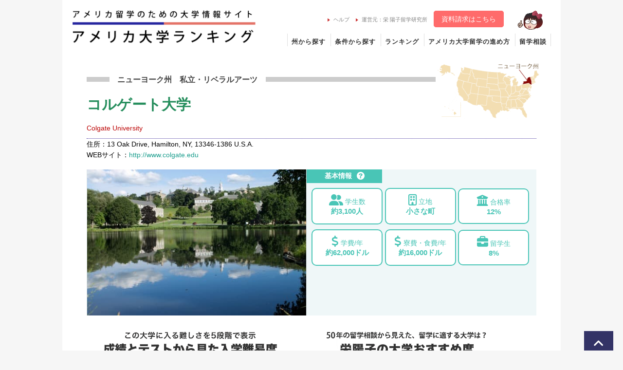

--- FILE ---
content_type: text/html; charset=UTF-8
request_url: https://www.ryugaku.ne.jp/search/data?ipeds=190099
body_size: 40961
content:
<!DOCTYPE html>
<html lang="ja">
  <head>
    <meta http-equiv="Content-Type" content="text/html; charset=utf-8">
    <title>コルゲート大学の留学情報｜アメリカ大学ランキング</title>
    <meta name="description" content="コルゲート大学/Colgate University(ニューヨーク州)の大学の概要です。アメリカ留学に役立つ、入学難易度、留学生へのおすすめ度、学費や学生の構成、キャンパス情報などを掲載しています。">
    <meta name="language" content="ja">
    <meta http-equiv="content-style-type" content="text/css">
    <meta http-equiv="content-script-type" content="text/javascript">
    <meta name="viewport" content="width=device-width">
        <meta name="robots" content="noarchive">
    <link rel="shortcut icon" href="/favicon.ico">
    <link rel="stylesheet" href="/css/design.css">
    <link rel="stylesheet" media="screen and (max-width: 767px)" href="/css/design_sp.css">
    <link rel="stylesheet" media="screen and (min-width: 768px),print" href="/css/design_pc.css">
    <link rel="stylesheet" media="screen and (max-width: 767px)" href="/css/design_data_sp.css"/>
    <link rel="stylesheet" media="screen and (min-width: 768px),print" href="/css/design_data_pc.css"/>
<!--▼OGP（SNS対策）-->
    <meta property="og:title"       content="コルゲート大学の留学情報｜アメリカ大学ランキング">
    <meta property="og:type"        content="article">
    <meta property="og:url"         content="https://www.ryugaku.ne.jp/search/data?ipeds=190099">
    <meta property="og:description" content="コルゲート大学/Colgate University(ニューヨーク州)の大学の概要です。アメリカ留学に役立つ、入学難易度、留学生へのおすすめ度、学費や学生の構成、キャンパス情報などを掲載しています。">
    <meta property="og:site_name"   content="アメリカ大学ランキング">
    <meta property="og:locale"      content="ja_JP">
    <meta property="og:image"       content="https://www.ryugaku.ne.jp/images/scimg/scimg_1100298.jpg">
<!--▲OGP（SNS対策）-->
<!-- Google Tag Manager -->
<script>(function(w,d,s,l,i){w[l]=w[l]||[];w[l].push({'gtm.start':
new Date().getTime(),event:'gtm.js'});var f=d.getElementsByTagName(s)[0],
j=d.createElement(s),dl=l!='dataLayer'?'&l='+l:'';j.async=true;j.src=
'https://www.googletagmanager.com/gtm.js?id='+i+dl;f.parentNode.insertBefore(j,f);
})(window,document,'script','dataLayer','GTM-5SWLDV');</script>
<!-- End Google Tag Manager -->

<meta name="google-site-verification" content="OMmwzD_b3I5ca9PcB1Jp_4Ue9gxflbIHNqEH3LiwyNc">

  </head>
  <body>
<header class="header_wrap">
  <div id="header">
    <div class="hdr_logo">
    <a href="/">
    <img src="/images/nejp_logo.png" alt="アメリカ留学のための大学情報 アメリカ大学ランキング">
   </a>
    </div>
    <div class="g_nav sponly_block">
      <a href="/form/ne_request">資料請求</a>
    </div>
    
    <nav class="hdr_nav_pc pconly_block">
    <ul class="h_nav_s">
     <li>
     　<a href="/knowledge/help"><img src="/images/icn_listArrowRed.gif" alt="矢印">ヘルプ</a>
     </li>
     <li>
      <a href="/service"><img src="/images/icn_listArrowRed.gif" alt="矢印">運営元：栄 陽子留学研究所</a>
     </li>
     <li class="h_cta">
      <a href="https://www.ryugaku.ne.jp/form/ne_request">資料請求はこちら</a>
     </li>
     <li class="h_yoko">
   <img src="/images/icn_yoko.png" alt="陽子ちゃんマーク">
     </li>
    </ul>

    <ul class="h_nav_list">
     <li><a href="/search/map">州から探す</a></li>
     <li><a href="/search/adv">条件から探す</a></li>
     <li><a href="/ranking">ランキング</a></li>
     <li><a href="/knowledge/flow">アメリカ大学留学の進め方</a></li>
     <li class="menu_last"><a href="/service/consult">留学相談</a></li>
    </ul>
   </nav>
  </div>
  
  <!--▼ハンバーガーボタン▼-->
  <div class="el_humburger sponly_block">
    <input type="checkbox" id="el_humburger-check">
    <label for="el_humburger-check" class="el_humburger-btn"><span></span></label>
    <!--▼ハンバーガーメニューで呼び出されるナビゲーション▼-->
    <label for="el_humburger-check" ><span class="navi_bg sponly_block"></span></label>
    <div class="navi sponly_block">
      <div class="navi_inner">
        <div class="navi_item">
         <form action="/search/list" method="get" style="margin:0px;">
           大学名クイック検索<br>
           <input name="name" id="s_name" type="text" placeholder="大学名を入力（日本語・英語）">
           <button type="submit" class="submit_btn_1">検索</button>
          </form>
        </div>
        <div class="navi_flex">
          <div class="navi_item"><a href="/search/map">大学を州から探す</a></div>
          <div class="navi_item"><a href="/search/adv">大学を条件から探す</a></div>
          <div class="navi_item"><a href="/ranking">ランキング</a></div>
          <div class="navi_item"><a href="/knowledge/flow">アメリカ大学留学の進め方</a></div>
          <div class="navi_item"><a href="/knowledge/scholarship/index">返済不要の奨学金</a></div>
          <div class="navi_item"><a href="/blog" class="nonborder">アメリカ留学ブログ</a></div>
          <div class="navi_item"></div>
          <div class="navi_item"></div>
          <div class="navi_item"><a href="/service/seminars">・無料 留学講演会</a></div>
          <div class="navi_item"><a href="/service/consult">・留学相談してみる</a></div>
          <div class="navi_item"><a href="/form/ne_request">・資料請求する</a></div>
        </div>
      </div>
    </div>
    <!--▲ハンバーガーメニューで呼び出されるナビゲーション▲-->
  </div>
  <!--▲ハンバーガーボタン▲-->
</header>
    <nav class="hdr_nav_sp sponly_block">
      <ul class="h_nav_list_sp">
       <li class="noleft"><a href="/search/map">州から探す</a></li>
       <li><a href="/search/adv">条件から探す</a></li>
       <li class="end"><a href="/knowledge/flow">アメリカ大学留学の進め方</a></li>
      </ul>
    </nav>

<div class="mainbody_wrapper">
<!-- 本文 -->
<article class="main_body" >
  <div>


  



  
                                                                            




    




                
    







<div class="datapage">
    <div id="breadcrumbs">
      <ul>
        <li><a href="/">アメリカ留学トップ</a> </li>
        <li>&gt; <a href="/search/adv">条件から検索</a> </li>
        <li>&gt; <strong>コルゲート大学の留学情報</strong></li>
      </ul>
    </div>

<article>
<section class="univ_info">

 <div class="univ_info_cat">
   <ul>
     <li class="">ニューヨーク州　</li><li class="">私立</li><li class="">・リベラルアーツ</li>
   </ul>
 </div>
 <h1>コルゲート大学</h1>
 <p class="univ_ename">Colgate University</p> <p>住所：13 Oak Drive, Hamilton, NY, 13346-1386 U.S.A.</p>
 <p>WEBサイト：<a href="http://www.colgate.edu" target="_blank">http://www.colgate.edu</a></p>
  <img class="pconly_block" src="/images/search/NY.gif" alt="NY州の位置"　>

</section>


<section class="univ_bdata bcl_whi_11">

<div class="univ_bdata_wrap">
  <div class="bdata_wrap2">
    <img src="/images/scimg/scimg_1100298.jpg" />
  </div>

<!-- ▲画像イメージがあった時のみ▲ -->
<div class="bdata_wrap1">
 <h2>基本情報<a href="/knowledge/flow/howto/aboutdata.html#A"><img class="helpicon" src="/images/help_icn.gif" /></a></h2>
 
 <div class="bdata_detail">
 <ul>
  <li><span class="bdata_icon"><i class="fas fa-user-friends"></i></span> 学生数</li>
  <li>約3,100人</li>
 </ul>
 <ul>
  <li><span class="bdata_icon"><i class="far fa-building"></i></span> 立地</li>
  <li>小さな町</li>
 </ul>
 <ul>
  <li><span class="bdata_icon"><i class="fas fa-university"></i></span> 合格率</li>
  <li>12%</li>
 </ul> 
 <ul>
  <li><span class="bdata_icon"><i class="fas fa-dollar-sign"></i></span> 学費/年</li>
  <li>約62,000ドル</li>
 </ul>  
 <ul>
  <li><span class="bdata_icon"><i class="fas fa-dollar-sign"></i></span> 寮費・食費/年</li>
  <li>約16,000ドル</li>
 </ul> 
 <ul>
  <li><span class="bdata_icon"><i class="fas fa-briefcase"></i></span> 留学生</li>
  <li>8%</li>
 </ul>
 
 </div>
</div>

</div>

</section>



<section class="univ_conbox"> 

<div class="conbox_wrap">
 <img src="/images/rank_lev5.png" alt="大学の入学難易度">
</div>
 
<div class="conbox_wrap_srank"> 
 <img src="/images/sakae_rank_lev5.png" alt="栄 陽子の大学おすすめ度">
</div>

</section>


<br />

<section class="bcl_whi_11">
<h3 class="txt_ul">大学の紹介</h3>
<p>1819年創立。フォーブス誌が「アメリカで最もフレンドリーな町の一つ」と発表したハミルトンに位置する名門リベラルアーツ・カレッジ。リベラルアーツ・カレッジとしては規模がやや大きめ。1928年からコアカリキュラムを設け、古典、社会科学、人文学、科学の領域で多様な科目が開講し、バランスよく履修することを義務づける伝統的なリベラルアーツ教育を実施している。環境学の専攻が充実しているのが特徴。リベラルアーツ・カレッジとしてはめずらしく教育学の専攻がある。アントレプレナーシップ（起業）に関する活動が盛んで、さまざまなイベントや活動がキャンパスで開催されている。またベンチャーを立ち上げる学生や卒業生に大学が資金援助をしている。</p>

</section>

</article>

<article>
<h2><img src="/images/icon_gpa.png">成績とテストスコア<a href="/knowledge/flow/howto/aboutdata.html#B"><img class="helpicon" src="/images/help_icn.gif" /></a></h2>
<p class="hint_link"><a href="/knowledge/flow/research/standard.html">【留学のヒント】アメリカ大学の入学基準</a></p>

<section class="bcl_whi_11">
 <div class="gpa_lvl">
  <h3>入学生の高校の成績平均値（GPA）</h3>
  <p><span class="kred num_lvl">3.9</span>&nbsp;/&nbsp;<b>4.0</b></p>

 <div class="lvl_bar">
 
  <table class="gpabox">
  <tr>
  <th colspan="4">
  <div class="bar_col6" style="width:97.5%"></div></th>
  <td class="table_end"></td>
  </tr>
  <tr>
  <td>0.0</td>
  <td>1.0</td>
  <td>2.0</td>
  <td>3.0</td>
  <td class="table_end">4.0</td>
  </tr>
  </table>

 </div>

 </div>
 
 
 <p>合否を決める最重要ポイントです。GPA（ジーピーエー）とは Grade Point Average の略で、4.0が満点で表される＜成績平均値＞のこと。アメリカの大学が最も重視します。</p>

</section>

<section class="bcl_whi_11">

 <h3 class="txt_ul">入学生の全米共通試験のスコア</h3>
 <p>アメリカにはSAT&reg; 、ACT&reg; と呼ばれる全国共通試験があり、大学によってはいずれかの試験結果を提出する必要があります。グラフはこの大学に入学した学生のスコア分布です。</p> 

 <div class="satact_wrap"> 
 
 <div class="sat_score">
 <h4>SAT&reg;スコア分布</h4>

 <div class="score_wrap">
 <div class="score_bar">
 
 <table>
 <tr>
   <th class="bar_head2" colspan="3">SAT&reg;Math（平均:732点）</th>
 </tr>
 <tr>
   <th class="bar_catg">700-800点</th>
   <td class="bar_value"><div class="bar_col1" style="width:87%"></div></td>
   <th class="bar_rate">87%</th>
 </tr>
 <tr>
   <th class="bar_catg">600-699点</th>
   <td class="bar_value"><div class="bar_col1" style="width:11%"></div></td>
   <th class="bar_rate">11%</th>
 </tr>
 <tr>
   <th class="bar_catg">500-599点</th>
   <td class="bar_value"><div class="bar_col1" style="width:1%"></div></td>
   <th class="bar_rate">1%</th>
 </tr>
 <tr>
   <th class="bar_catg">400-499点</th>
   <td class="bar_value"><div class="bar_col1" style="width:1%"></div></td>
   <th class="bar_rate">1%</th>
 </tr>
</table>
 
</div>


<div class="score_bar">

 <table>
 <tr>
   <th class="bar_head2" colspan="3">SAT&reg;Reading&amp;Writing（平均:715点）</th>
 </tr>
 <tr>
   <th class="bar_catg">700-800点</th>
   <td class="bar_value"><div class="bar_col2" style="width:84%"></div></td>
   <th class="bar_rate">84%</th>
 </tr>
 <tr>
   <th class="bar_catg">600-699点</th>
   <td class="bar_value"><div class="bar_col2" style="width:15%"></div></td>
   <th class="bar_rate">15%</th>
 </tr>
 <tr>
   <th class="bar_catg">500-599点</th>
   <td class="bar_value"><div class="bar_col2" style="width:2%"></div></td>
   <th class="bar_rate">2%</th>
 </tr>
 <tr>
   <th class="bar_catg">400-499点</th>
   <td class="bar_value"><div class="bar_col2" style="width:0%"></div></td>
   <th class="bar_rate">--</th>
 </tr>
</table> 

</div>
 
</div>
</div>


<div class="act_score">
<h4>ACT&reg;スコア</h4>
<div class="score_wrap">
<div class="score_bar">

<table>
<tr>
  <th class="bar_head2" colspan="3" class="ttl">ACT&reg; Composite（平均:32点)</th>
</tr>
<tr>
  <th class="bar_catg">30-36点</th>
 <td class="bar_value"><div class="bar_col3" style="width:99%"></div></td>
 <th class="bar_rate">99%</th>
</tr>
<tr>
  <th class="bar_catg">24-29点</th>
 <td class="bar_value"><div class="bar_col3" style="width:1%"></div></td>
 <th class="bar_rate">1%</th>
</tr>
<tr>
  <th class="bar_catg">18-23点</th>
 <td class="bar_value"><div class="bar_col3" style="width:2%"></div></td>
 <th class="bar_rate">2%</th>
</tr>
<tr>
  <th class="bar_catg">12-17点</th>
 <td class="bar_value"><div class="bar_col3" style="width:0%"></div></td>
 <th class="bar_rate">--</th>
</tr>
</table>

</div>
</div>
</div>

</div> 
</section>

</article>




<article>

<h2><img src="/images/icon_student.png">入学情報<a href="/knowledge/flow/howto/aboutdata.html#C"><img class="helpicon" src="/images/help_icn.gif" /></a></h2>
<p class="hint_link"><a href="/knowledge/flow/application">【留学のヒント】出願に必要なものとは</a></p>

<section class="bcl_whi_11">

 <h3 class="txt_ul">受験情報</h3>
  
 <div class="exam_info">
  <ul>
   <li>合格率</li>
   <li>：</li>
   <li>12%</li>
  </ul> 
 
  <ul>
   <li>出願者数</li>
   <li>：</li>
   <li>21,130人</li>
  </ul> 

  <ul>
   <li>合格者数</li>
   <li>：</li>
   <li>2,526人</li>
  </ul>
 </div> 

</section>


<section class="bcl_whi_11">
<h3 class="txt_ul">出願期限</h3>
 <div class="data_2column">
  <ul>
   <li>出願期限</li>
   <li>：</li>
   <li>1月15日</li>
  </ul>  
  <ul>
   <li>先願(early action)</li>
   <li>：</li>
   <li>なし</li>
  </ul> 
  <ul>
   <li>単願(early decision)</li>
   <li>：</li>
   <li>あり</li>
  </ul> 
  <ul>
   <li>補欠の有無</li>
   <li>：</li>
   <li>あり</li>
  </ul>
  <ul>
   <li>編入生の受け入れ</li>
   <li>：</li>
   <li>あり</li>
  </ul>
 </div> 

</section>
</article>

<article>
<h2><img src="/images/icon_cost.png">留学にかかる費用<a href="/knowledge/flow/howto/aboutdata.html#D"><img class="helpicon" src="/images/help_icn.gif" /></a></h2>
<p class="hint_link"><a href="/knowledge/flow/select/budget.html">【留学のヒント】留学費用と返済不要の奨学金</a></p>

<section class="bcl_whi_11 clear">

<div class="univ_exp">
 <ul>
   <li>学費</li>
   <li>：</li>
   <li>約62,000ドル/年</li>
 </ul>
 <ul>
   <li>寮費・食費</li>
   <li>：</li>
   <li>約16,000ドル</li>
 </ul>
 <ul>
   <li>教材費の目安</li>
   <li>：</li>
   <li>約1,100ドル/年</li>
 </ul>  

</div>

<p>※アメリカの大学では返済不要の奨学金が留学生に提供されることもあります。奨学金について詳しくは、「<a href="https://www.ryugaku.ne.jp/knowledge/scholarship">返済不要の奨学金を得てアメリカに大学留学</a>」を参考にしてください。</p>

</section>

</article>





<article>

<h2><img src="/images/icon_academic.png">学生生活<a href="/knowledge/flow/howto/aboutdata.html#E"><img class="helpicon" src="/images/help_icn.gif" /></a></h2>

<section class="univ_academic bcl_whi_11">

<div class="data_2column">
 <ul>
  <li>学期制</li>
  <li>:</li>
  <li>セメスター制</li>
 </ul>
 <ul>
  <li>卒業に必要な単位数</li>
  <li>:</li>
  <li>32 courses</li>
 </ul>
 <ul>
  <li>学生/教員数比</li>
  <li>:</li>
  <li>9：1</li>
 </ul> 
 <ul>
  <li>ESL</li>
  <li>:</li>
  <li>---</li>  
 </ul>
 <ul>
  <li>学習サポートの有無</li>
  <li>:</li>
  <li>なし</li>
 </ul> 
 <ul>
  <li>クリニックの有無</li>
  <li>:</li>
  <li>あり</li>
 </ul>
 <ul>
  <li>インターシップ</li>
  <li>:</li>
  <li>あり</li>  
 </ul>
 <ul>
  <li>サマースクール</li>
  <li>:</li>
  <li>なし</li>  
 </ul>
 <ul>
  <li>留学プログラム</li>
  <li>:</li>
  <li>あり</li>  
 </ul> 
</div>

</section>

</article>




<article> 

<h2><img src="/images/icon_students.png">学生構成<a href="/knowledge/flow/howto/aboutdata.html#F"><img class="helpicon" src="/images/help_icn.gif" /></a></h2>

<section class="univ_students">

<div class="univ_students_sum">
 <ul>
   <li>学部生数</li>
   <li>：</li>
   <li>約3,100人<br /></li>
 </ul>
 <ul>
   <li>大学院生数</li>
   <li>：</li>
   <li>---<br /></li>
 </ul>  
 <ul>
   <li>全学生数</li>
   <li>：</li>
   <li>---</li>
 </ul>
</div>


<div class="flex_box">

  <div class="propo_wrap">
  <table>
   <tr>
   <th colspan="2">25歳以上の割合：</th>
   </tr>
   <tr>
     <td class="bar_gray"><div class="bar_col3" style="width:0%"></div></td>
   </tr>
   <tr>
     <td>25歳以上&nbsp;--</td>
   </tr>
  </table> 
  <table>
   <tr>
     <th colspan="2">男女の割合：</th>
   </tr>
   <tr>
     <td class="bar_gender"><div class="bar_col3" style="width:43%"></div></td>
   </tr>
  <tr>
   <td>男 43%　<span>女 57%</span></td>
   </tr>
  </table>
    <table>
   <tr>
   <th colspan="2">寮生の割合：</th>
   </tr>
   <tr>
   <td class="bar_gray"><div class="bar_col3" style="width:92%"></div></td>
   <tr>
   <td>寮生&nbsp;92%　<span>通学生&nbsp;8%</span></td>
   </tr>
   </tr>
  </table> 
  
   <table>
   <tr>
   <th colspan="2">留学生の割合：</th>
   </tr>
   <tr>
   <td class="bar_gray"><div class="bar_col3" style="width:8%"></div></td>
   </tr>
   <tr>
   <td>留学生&nbsp;8%</td>
   </tr>
  </table> 
  </div> 
  

  <div class="propo_wrap2">
    <h3><span><i class="fas fa-globe-americas"></i></span> 人種の構成</h3>
    <table>
            <tr>
    <th class="bar_catg">白人系</th>
    </tr>
    <tr>
    <td class="bar_value"><div class="bar_col2" style="width:65%"></td>
    <th class="bar_rate">65%</th>
    </tr>
            <tr> 
    <th class="bar_catg">アジア系</th>
    </tr>
    <tr>
    <td class="bar_value"><div class="bar_col2" style="width:5%"></div></td>
    <th class="bar_rate">5%</th>
    </tr>
            <tr>
    <th class="bar_catg">黒人系</th>
    </tr>
    <tr>
    <td class="bar_value"><div class="bar_col2" style="width:4%"></td>
    <th class="bar_rate">4%</th>
    </tr>
            <tr>
    <th class="bar_catg">ヒスパニック系</th>
    </tr>
    <tr>
    <td class="bar_value"><div class="bar_col2" style="width:9%"></td>
    <th class="bar_rate">9%</th>
    </tr>
            <tr>
    <th class="bar_catg">多民族系</th>
    </tr>
    <tr>
    <td class="bar_value"><div class="bar_col2" style="width:6%"></td>
    <th class="bar_rate">6%</th>
    </tr>
                    <tr>
    <th class="bar_catg">その他</th>
    </tr>
    <tr>
    <td class="bar_value"><div class="bar_col2" style="width:2%"></td>
    <th class="bar_rate">2%</th>
    </tr>
        </table>
  
  </div>

</div> <!-- end flex_box -->

</section>

</article>






<article>

<h2><i class="fas fa-briefcase"></i> 卒業と就職<a href="/knowledge/flow/howto/aboutdata.html#G"><img class="helpicon" src="/images/help_icn.gif" /></a></h2>
<p class="hint_link"><a href="/blog/entry/id/138">【留学体験談】留学生の就活とは？</a></p>
<!--<p class="hint_link"><a href="/blog/entry/id/139">【留学体験談】アメリカ最大就活イベントの様子</a></p>-->

<section class="univ_academic bcl_whi_11 clear">

<div class="data_2column">
 <ul>
  <li>２年生への進学率</li>
  <li>:</li>
  <li>93%</li>  
 </ul>  
 <ul>
  <li>卒業率</li>
  <li>:</li>
  <li>91%</li>  
 </ul>
 <ul>
  <li>就職率</li>
  <li>:</li>
  <li>68%</li>  
 </ul>
 <ul>
  <li>就職カウンセリングを受けた割合</li>
  <li>:</li>
  <li>60%</li>  
 </ul>  
 <ul>
  <li>求人企業・団体数</li>
  <li>:</li>
  <li>210 社・団体</li>  
 </ul>
 <ul>
  <li>6か月内就職者の平均初年収</li>
  <li>:</li>
  <li>約66,000ドル</li>  
 </ul>
 <ul>
  <li>大学院進学率</li>
  <li>:</li>
  <li>16%</li>  
 </ul>
</div> 
</section>
</article>

<article>
<h2><img src="/images/icon_univ.png">この大学と特徴が似ている大学<a href="/knowledge/flow/howto/aboutdata.html#H"><img class="helpicon" src="/images/help_icn.gif" /></a></h2>
<section class="univ_popular">
<div class="univ_popular_list">
<div class="univ_block">
    <a href="/search/data?ipeds=189097">
    <div class="u_categ">
      私立・
      
      リベラルアーツ
    </div>
    <div class="u_namej">バーナード・カレッジ</div>
    <div class="u_namee">Barnard College</div>
    <div class="u_data1">入学難易度：最も難しい</div>
    <div class="u_data">おすすめ度：<span style="color:#ff0000">★★★★★</span></div>
    <div class="u_data">学生数：約3,200人</div>
    <div class="u_data">立地：都会</div>
    <div class="u_data">合格率：8%</div>
    <div class="u_data">学費：約58,000ドル/年</div>
    </a>
</div>
<div class="univ_block">
    <a href="/search/data?ipeds=211291">
    <div class="u_categ">
      私立・
      
      リベラルアーツ
    </div>
    <div class="u_namej">バックネル大学</div>
    <div class="u_namee">Bucknell University</div>
    <div class="u_data1">入学難易度：最も難しい</div>
    <div class="u_data">おすすめ度：<span style="color:#ff0000">★★★★★</span></div>
    <div class="u_data">学生数：約3,800人</div>
    <div class="u_data">立地：小さな町</div>
    <div class="u_data">合格率：32%</div>
    <div class="u_data">学費：約60,000ドル/年</div>
    </a>
</div>
<div class="univ_block">
    <a href="/search/data?ipeds=161086">
    <div class="u_categ">
      私立・
      
      リベラルアーツ
    </div>
    <div class="u_namej">コルビー・カレッジ</div>
    <div class="u_namee">Colby College</div>
    <div class="u_data1">入学難易度：最も難しい</div>
    <div class="u_data">おすすめ度：<span style="color:#ff0000">★★★★★</span></div>
    <div class="u_data">学生数：約2,300人</div>
    <div class="u_data">立地：小さな町</div>
    <div class="u_data">合格率：7%</div>
    <div class="u_data">学費：約59,000ドル/年</div>
    </a>
</div>
<div class="univ_block">
    <a href="/search/data?ipeds=212674">
    <div class="u_categ">
      私立・
      
      リベラルアーツ
    </div>
    <div class="u_namej">ゲティスバーグ・カレッジ</div>
    <div class="u_namee">Gettysburg College</div>
    <div class="u_data1">入学難易度：最も難しい</div>
    <div class="u_data">おすすめ度：<span style="color:#ff0000">★★★★☆</span></div>
    <div class="u_data">学生数：約2,200人</div>
    <div class="u_data">立地：小さな町</div>
    <div class="u_data">合格率：48%</div>
    <div class="u_data">学費：約60,000ドル/年</div>
    </a>
</div>
<div class="univ_block">
    <a href="/search/data?ipeds=230959">
    <div class="u_categ">
      私立・
      
      リベラルアーツ
    </div>
    <div class="u_namej">ミドルベリー・カレッジ</div>
    <div class="u_namee">Middlebury College</div>
    <div class="u_data1">入学難易度：最も難しい</div>
    <div class="u_data">おすすめ度：<span style="color:#ff0000">★★★★★</span></div>
    <div class="u_data">学生数：約2,800人</div>
    <div class="u_data">立地：小さな町</div>
    <div class="u_data">合格率：10%</div>
    <div class="u_data">学費：約60,000ドル/年</div>
    </a>
</div>
<div class="univ_block">
    <a href="/search/data?ipeds=130590">
    <div class="u_categ">
      私立・
      
      リベラルアーツ
    </div>
    <div class="u_namej">トリニティ・カレッジ</div>
    <div class="u_namee">Trinity College</div>
    <div class="u_data1">入学難易度：最も難しい</div>
    <div class="u_data">おすすめ度：<span style="color:#ff0000">★★★★★</span></div>
    <div class="u_data">学生数：約2,200人</div>
    <div class="u_data">立地：都会</div>
    <div class="u_data">合格率：34%</div>
    <div class="u_data">学費：約59,000ドル/年</div>
    </a>
</div>
<div class="univ_block">
    <a href="/search/data?ipeds=168218">
    <div class="u_categ">
      私立・
      
      リベラルアーツ
    </div>
    <div class="u_namej">ウェルズリー・カレッジ</div>
    <div class="u_namee">Wellesley College</div>
    <div class="u_data1">入学難易度：最も難しい</div>
    <div class="u_data">おすすめ度：<span style="color:#ff0000">★★★★★</span></div>
    <div class="u_data">学生数：約2,400人</div>
    <div class="u_data">立地：郊外</div>
    <div class="u_data">合格率：14%</div>
    <div class="u_data">学費：約61,000ドル/年</div>
    </a>
</div>
<div class="univ_block">
    <a href="/search/data?ipeds=130697">
    <div class="u_categ">
      私立・
      
      リベラルアーツ
    </div>
    <div class="u_namej">ウェズリアン大学</div>
    <div class="u_namee">Wesleyan University</div>
    <div class="u_data1">入学難易度：最も難しい</div>
    <div class="u_data">おすすめ度：<span style="color:#ff0000">★★★★★</span></div>
    <div class="u_data">学生数：約3,100人</div>
    <div class="u_data">立地：郊外</div>
    <div class="u_data">合格率：17%</div>
    <div class="u_data">学費：約62,000ドル/年</div>
    </a>
</div>
</div>
</section>
</article>

<article>
<h2><img src="/images/icon_univ.png">立地＆アクセス<a href="/knowledge/flow/howto/aboutdata.html#L"><img class="helpicon" src="/images/help_icn.gif" /></a></h2>
<p class="hint_link"><a href="/knowledge/flow/select/region.html">【留学のヒント】地域や州ごとの特色</a></p>
<section class="univ_place bcl_whi_11">
<div class="univ_place_wrap">  
 <ul>
   <li>立地</li>
   <li>：</li>
   <li>小さな町</li>
 </ul>
 <ul>
   <li>キャンパス面積</li>
   <li>：</li>
   <li>約2.3㎢ </li>
 </ul>
 <ul>
   <li>近隣の大きな都市</li>
   <li>：</li>
   <li>Syracuse, Utica</li>
 </ul> 
  <ul>
   <li>近隣の空港</li>
   <li>：</li>
   <li>Syracuse Hancock International</li>
 </ul>
</div>
  <script type="text/javascript" src="//maps.google.com/maps/api/js?key=AIzaSyD9W1lbF7uZvAkSk3k2zWIBiYClcIr_0J0&callback=Function.prototype" async></script>
  <iframe style="width:100%;height:320px;" frameborder="0" scrolling="no" marginheight="0" marginwidth="0" class="lozad" data-src="https://www.google.com/maps/embed/v1/place?key=AIzaSyAAy5Mqy53rOTKYkuZbb_m9tVv5uAml1i0&amp;q=Colgate University,13 Oak Drive,Hamilton"></iframe>
</section>
</article>


<article class="menu">
<h2><img src="/images/icon_student.png">専攻一覧<a href="/knowledge/flow/howto/aboutdata.html#I"><img class="helpicon" src="/images/help_icn.gif" /></a></h2>
<p class="hint_link"><a href="/knowledge/flow/select/major.html">【留学のヒント】専攻と選び方</a></p>

<section class="major_list bcl_whi_11 clear">

  <h3>環境学</h3>
  <ul>
      <li>Environmental Studies</li>
      <li>Environmental Science</li>
    </ul>
  <h3>地域学</h3>
  <ul>
      <li>Asian Studies/Civilization</li>
      <li>Russian, Central European, East European and Eurasian Studies</li>
      <li>Near and Middle Eastern Studies</li>
      <li>Area Studies, Other</li>
      <li>American Indian/Native American Studies</li>
    </ul>
  <h3>民俗学・女性学・ジェンダー研究</h3>
  <ul>
      <li>Women&#039;s Studies</li>
    </ul>
  <h3>コンピュータ</h3>
  <ul>
      <li>Computer Science</li>
      <li>Mathematics and Computer Science</li>
    </ul>
  <h3>教育学</h3>
  <ul>
      <li>Education, General</li>
    </ul>
  <h3>言語学・外国語</h3>
  <ul>
      <li>Chinese Language and Literature</li>
      <li>Japanese Language and Literature</li>
      <li>German Language and Literature</li>
      <li>French Language and Literature</li>
      <li>Spanish Language and Literature</li>
      <li>Classics and Classical Languages, Literatures, and Linguistics, General</li>
      <li>Ancient/Classical Greek Language and Literature</li>
      <li>Latin Language and Literature</li>
    </ul>
  <h3>文学</h3>
  <ul>
      <li>English Language and Literature, General</li>
    </ul>
  <h3>リベラルアーツ</h3>
  <ul>
      <li>Humanities/Humanistic Studies</li>
      <li>Liberal Arts and Sciences, General Studies and Humanities, Other</li>
    </ul>
  <h3>生命科学</h3>
  <ul>
      <li>Biology/Biological Sciences, General</li>
      <li>Biochemistry</li>
      <li>Molecular Biology</li>
      <li>Neuroscience</li>
      <li>Natural Sciences</li>
    </ul>
  <h3>数学・統計学</h3>
  <ul>
      <li>Mathematics, General</li>
      <li>Applied Mathematics, General</li>
    </ul>
  <h3>国際関係</h3>
  <ul>
      <li>Peace Studies and Conflict Resolution</li>
      <li>International Relations and Affairs</li>
    </ul>
  <h3>哲学・宗教学</h3>
  <ul>
      <li>Philosophy and Religious Studies, General</li>
      <li>Philosophy</li>
      <li>Religion/Religious Studies</li>
    </ul>
  <h3>物理学</h3>
  <ul>
      <li>Physical Sciences, General</li>
      <li>Physics, General</li>
    </ul>
  <h3>化学</h3>
  <ul>
      <li>Chemistry, General</li>
    </ul>
  <h3>地学</h3>
  <ul>
      <li>Geology/Earth Science, General</li>
    </ul>
  <h3>心理学</h3>
  <ul>
      <li>Psychology, General</li>
      <li>Research and Experimental Psychology, Other</li>
    </ul>
  <h3>社会学</h3>
  <ul>
      <li>Social Sciences, General</li>
      <li>Sociology, General</li>
    </ul>
  <h3>人類学</h3>
  <ul>
      <li>Anthropology, General</li>
    </ul>
  <h3>経済学</h3>
  <ul>
      <li>Economics, General</li>
      <li>Econometrics and Quantitative Economics</li>
    </ul>
  <h3>政治学</h3>
  <ul>
      <li>Political Science and Government, General</li>
    </ul>
  <h3>演劇</h3>
  <ul>
      <li>Drama and Dramatics/Theatre Arts, General</li>
    </ul>
  <h3>アート</h3>
  <ul>
      <li>Film/Cinema/Media Studies</li>
      <li>Art/Art Studies, General</li>
    </ul>
  <h3>音楽</h3>
  <ul>
      <li>Music, General</li>
    </ul>
  <h3>歴史学</h3>
  <ul>
      <li>History, General</li>
    </ul>
</section>

</article> 



<article>

<h2><img src="/images/icon_sports.png">スポーツ一覧<a href="/knowledge/flow/howto/aboutdata.html#J"><img class="helpicon" src="/images/help_icn.gif" /></a></h2>

<section class="major_list bcl_whi_11">
<div class="flex_box">
  <div class="half_box">
  <h3 class="sport_man">男子スポーツ</h3>
  <ul>
                <li>バドミントン</li>
                          <li>野球</li>
                          <li>バスケットボール (NCAA:1)</li>
                          <li>競漕 (NCAA:1)</li>
                          <li>馬術スポーツ</li>
                            <li>フットボール (NCAA:1)</li>
                          <li>ゴルフ (NCAA:1)</li>
                          <li>アイスホッケー (NCAA:1)</li>
                          <li>ラクロス (NCAA:1)</li>
                          <li>ラグビー</li>
                          <li>セーリング</li>
                          <li>スキー（ダウンヒル）</li>
                          <li>サッカー (NCAA:1)</li>
                            <li>スカッシュ</li>
                          <li>水泳＆ダイビング (NCAA:1)</li>
                          <li>テニス (NCAA:1)</li>
                          <li>陸上 (NCAA:1)</li>
                          <li>アルティメット・フリスビー</li>
                            <li>ウォーターポロ</li>
                          <li>クロスカントリー・ランニング (NCAA:1)</li>
            </ul>
  </div>

  <div class="half_box">
  <h3 class="sport_woman">女子スポーツ</h3>
  <ul>
              <li>バドミントン</li>
                          <li>バスケットボール (NCAA:1)</li>
                        <li>競漕 (NCAA:1)</li>
                        <li>馬術スポーツ</li>
                        <li>フィールドホッケー (NCAA:1)</li>
                            <li>アイスホッケー (NCAA:1)</li>
                        <li>ラクロス (NCAA:1)</li>
                        <li>ラグビー</li>
                        <li>セーリング</li>
                        <li>スキー（ダウンヒル）</li>
                        <li>サッカー (NCAA:1)</li>
                        <li>ソフトボール (NCAA:1)</li>
                        <li>スカッシュ</li>
                        <li>水泳＆ダイビング (NCAA:1)</li>
                        <li>テニス (NCAA:1)</li>
                        <li>陸上 (NCAA:1)</li>
                        <li>アルティメット・フリスビー</li>
                        <li>バレーボール (NCAA:1)</li>
                        <li>ウォーターポロ</li>
                        <li>クロスカントリー・ランニング (NCAA:1)</li>
            </ul>
</div>
<br style="clear:both;" />

</section>

</article>

<article>

<h2><img src="/images/icon_students.png">人気のサークル<a href="/knowledge/flow/howto/aboutdata.html#K"><img class="helpicon" src="/images/help_icn.gif" /></a></h2>

<section class="univ_circle bcl_whi_11">

<table>     
 <tr>
 <th><i class="fas fa-crown"></i>1位</th>
 <td>COVE (35+ community service groups)</td>
 </tr>
 <tr>
 <th><i class="fas fa-crown"></i>2位</th>
 <td>Student Government Association</td>
 </tr>
 <tr>
 <th><i class="fas fa-crown"></i>3位</th>
 <td>Cultural/ethnic interest groups</td>
 </tr>
</table> 
</section>
</article>



<center>
<div class="top_lect_ban" style="display:block;margin:20px auto;">
	    <a href="https://www.ryugaku.com/lecture" target="_blank">
		    <img src="/images/lec_ban_pc.jpg" class="pconly_block" style="width:75%">
		    <img src="/images/lec_ban_sp.jpg" class="sponly_block">
	    </a>
	    </div>
</center>



<div class="data_bnr">

<a href="https://www.ryugaku.ne.jp/service/seminars.html">
 <img src="/images/btn_lec2020.gif" alt="留学講演会">
</a>

<a href="https://www.ryugaku.ne.jp/form/request">
 <img src="/images/btn_inq2020_b.gif" alt="資料請求">
</a>

</div>



</div>



<!-- Googlemap遅延読み込み -->
<script type="text/javascript" src="/js/lozad.min.js"></script>
<script>
  <!--
  const observer = lozad();
  observer.observe();
  -->
</script>


</div>
  </div>
</article>
</div><!-- mainbody_wrapper end-->

<footer>
<div class="f_gnavi_pc pconly_block">
  <ul>
    <li><a href="/search/map">州から探す</a></li>
    <li><a href="/search/adv">条件から探す</a></li>
    <li><a href="/ranking">アメリカの大学ランキング</a></li>
    <li><a href="/knowledge/flow">アメリカ大学留学の進め方</a></li>
  </ul>
  <ul>
    <li><a href="/knowledge">アメリカの大学を知ろう</a></li>
    <li><a href="/knowledge/scholarship">留学生への奨学金</a></li>
    <li><a href="/service/consult">留学相談</a></li>
    <li><a href="/service/seminars">留学講演会</a></li>
  </ul>
  <ul>
    <li><a href="/form/ne_request">資料請求</a></li>
    <li><a href="/blog">アメリカ留学ブログ</a></li>
    <li><a target="_blank" href="/twoyear/">コミュニティ・カレッジ</a></li>
    <li><a target="_blank" href="http://high.ryugaku.ne.jp/">アメリカ高校ランキング</a></li>
  </ul>
  <ul>
    <li><a href="/guide/about">アメリカ大学ランキングとは</a></li>
    <li><a href="/knowledge/help">ヘルプ</a></li>
    <li><a href="/guide/sitemap">サイトマップ</a></li>
    <li><a href="/service">運営元</a></li>
  </ul>

</div>

<div class="f_gnavi_sp sponly_block">
  <ul>
    <li><a href="/search/map">州から探す</a></li>
    <li><a href="/search/adv">条件から探す</a></li>
    <li><a href="/ranking">アメリカの大学ランキング</a></li>
    <li><a href="/knowledge/flow">アメリカ大学留学の進め方</a></li>
    <li><a href="/knowledge/scholarship">留学生への奨学金</a></li>
   <li><a href="/guide/about">アメリカ大学ランキングとは</a></li>
  </ul>
</div>

<p><span style="font-size: 0.9em">&copy; 2025 アメリカ大学ランキング</span></p>

<p><span style="font-size: 0.9em">運営元：栄 陽子留学研究所 <br class="sponly_block">(大学留学のご相談は<a href="tel:03-3224-0777" style="color: #fff; text-decoration: underline;">03-3224-0777</a>まで)</span></p>


</footer>













<!-- ▼PC 下部固定CTA -->
<!--
page_url=/search/data?ipeds=190099
-->
<a href="/service/seminars.html?float_cta_c01">
<div id="float_cta_c01_wrap">
  <div id="float_cta_c01" class="pconly_block">
   <p class="float_cta_subttl">1/31</p>
   <p>しっかり分かる</p>
   <p class="float_cta_ttl">留学講演会</p>
   <p>></p>
 </div>
</div>
</a>
<a href="/form/request?float_cta_c02">
<div id="float_cta_c02_wrap">
  <div id="float_cta_c02" class="pconly_block">
   <p>まずは</p>
   <p class="float_cta_ttl">資料請求</p>
   <p>></p>
 </div>
</div>
</a>
<div id="page_top" class="pconly_block"><a href="#"></a></div>
<!-- ▲PC 下部固定CTA -->

<!-- ▼SP 下部固定CTA -->
<div id="ftr_cta_sp" class="sponly_block">
<a href="/service/seminars.html?ftr_cta_sp_3">
<div id="ftr_cta_sp_2">
 <p><i class="fas fa-chalkboard-teacher"></i>  留学講演会</p>
</div></a>
<a href="/form/request?float_cta_c02">
<div id="ftr_cta_sp_3">
 <p><i class="fas fa-user-circle"></i>  資料請求</p>
</div></a>
<a href="#">
<div id="ftr_cta_sp_1">
 <p><i class="fas fa-angle-up"></i></p>
</div></a>
</div>
<!-- ▲SP 下部固定CTA -->


        <link href="/css/fontawesome_v5_6_1_all.css" rel="stylesheet">
    <link href="https://fonts.googleapis.com/css?family=Noto+Serif+JP&display=swap" rel="stylesheet">
    <script src="/js/floatCta.js"></script>

<!--▼追加CSS等 -->






<!-- 固定フッター 2025.6.25 追加-->


<style>

.c_box  {
	display:none;
	}

@media screen and (max-width: 768px) {
  .side-banners .banner,
  #page-top {
    display: none;
  }
  
  .c_box {
	  display: block
  }
  
  	#cv_foot {
		position: fixed;
		bottom: 0;
		z-index: 9999;
		background: #393939;
		color: #fff;
		width: 100%;
		padding: 19px 0 23px 0;
		display: block;
	}
	
	#cv_foot ul {
		display: flex;
		justify-content:space-between;
		text-align: center;
	}
	
	#cv_foot ul li {
		list-style: none;
		margin: 0 !important;
		/*font-weight: bold;*/
		line-height: 120%;
		position: relative;
	}
	
	#cv_foot i {
		font-size: 25px !important;
		margin-bottom:12px;
			}
			
	#cv_foot li span {
		font-size: 12px !important;
		color: #bebebe;
		white-space: nowrap
	}
	
	.active_color,
	.active_color span {
		color:#4a89dc !important
	}
	
	#cv_foot a:active,
	#cv_foot a:active span{
		color : #4a89dc;
	}	
	
	#cv_foot a {
		display: block;
		width:25%;
		color:#fff !important;
	}

	.soon {
	background: /*#00a717*/ #ff0000;
	color: #fff;
	font-weight: bold;
	font-size: 8.5px;
	padding: 1px 2px;
	border-radius: 20px;
	position: absolute;
	top:-5px;
	right: 18px;
	}
  
}

	</style>

<link rel="stylesheet" href="https://cdnjs.cloudflare.com/ajax/libs/font-awesome/6.5.1/css/all.min.css">

<div class="c_box">
<div id="cv_foot">
	<ul>
	<a href="/"><li><i class="fa-solid fa-house"></i><br><span>ホーム</span></li></a>
	<a href="/search/map"><li><i class="fa-solid fa-magnifying-glass"></i><br><span>州から大学を探す</span></li></a>
	<a href="/service/seminars.html"><li><i class="fa-solid fa-comments"></i><br><span>留学講演会</span><div class="soon">1/31</div></li></a>
	<a href="/service/consult.html"><li><i class="fa-solid fa-user-group"></i></i><br><span>留学相談</span></li></a>
		
		
</ul>

</div>
<div>
<!-- 固定フッター -->

</body>
</html>
<!--  -->

--- FILE ---
content_type: text/css
request_url: https://www.ryugaku.ne.jp/css/design_sp.css
body_size: 70137
content:
@charset "UTF-8";

/*--------------------------------------------------------
　　スマホ版の設定
--------------------------------------------------------*/
/*--------------------------------------------------------
   サイトファーストビュー設定
--------------------------------------------------------*/

html,body{
  width: 100%;
  box-sizing: border-box;
  background: #f8f8f8;
  font-size: 62.5%;  /* 10px*/
  font-family: "Noto Sans Japanese", "Hiragino Kaku Gothic ProN", Meiryo, sans-serif;
  color: #000;
  margin:0;
  padding:0;
  scroll-behavior: smooth;
}
article{
 font-size: 1.6rem;
}
article.main_body{
 background: #fff !important;
 border: 1px solid #fff;
 padding: 0 0.5rem;
}

h1{
 border-top:1px solid #49c5b6;
 border-bottom:1px solid #49c5b6;
 background-color: #fff;
 padding: 1.5rem 0.5rem;
 color: #49c5b6;
 font-size: 1.8rem;
 font-weight: bold;
 text-align: center;
 margin-bottom: 1rem;
}

h1 span {
	font-size: 1.3rem !important;
	margin-top: 5px;
	display: block;
}


h2{
 background: #49c5b6;
 color: #fff;
 font-size: 1.8rem;
 font-weight: bold;
 padding: 3% 3% 1%;
 margin-bottom: 2rem;
}
h2 a{
 color: #fff;
}
h2 a:visited{
 color: #fff;
}

h2 img{
 width:7%;
 height: 7%;
 margin-right: 1rem;
}


.couns_link p a:visited {
	color: #fff !important
}

.couns_link p a:active {
	color: #fff !important
}


/*--------------------------------------------------------
   サイト全体の汎用設定
--------------------------------------------------------*/

h3{
  font-size: 1.5rem;
  border-left: 6px solid #74dace;
  padding: 4px 4px 4px 12px;
  margin-bottom: 1.5rem;
  clear: both;
  color: #333;
}


/*--------------------------------------------------------
   Parts
--------------------------------------------------------*/
.pconly_block, .pconly_inline {display:none !important;}
.sponly_block, .smponly_block {display:block;}
.smponly_clear {clear:both;}
.hidden {display: none;}

.txt_bm{
 font-size: 2.0rem;
 font-weight: bold;  
}
.txt_m{
 font-size: 2.0rem; 
}

.tx_right{
  text-align: right;
}

/* INDIGO */
.cl_tur_11{color:#49c5b6;}

.bcl_whi_11{background-color:#fff;}
.bcl_gry_11{background-color:#f8f8f8;}
.bcl_tur_11{background-color:#49c5b6;}
.bcl_red_11{background-color:#ff6b6b;}
.bcl_ora_11{background-color:#ff9f43;}
.bcl_yel_11{background-color:#feca57;}
.bcl_gre_11{background-color:#1dd1a1;}
.bcl_sky_11{background-color:#48dbfb;}
.bcl_blu_11{background-color:#341f97;}


/*--------------------------------------------------------
   btn
--------------------------------------------------------*/

.submit_btn_1,
.bluebutton{
 display: block;
 border-style: none;
 margin: 0.5rem auto;
 padding: 1rem 0.5rem;
 text-align: center;
 background-color: #ff6b6b;
 color: #fff;
 font-size: 1.6rem;
 font-weight: normal;
 letter-spacing: 0.1rem;
 width: 70%;
 border-radius:30px;
}
.submit_btn_1:hover,
.bluebutton:hover{
 background-color: #ee5253;
}

.bnr_area img{
 display: block;
 margin: 1.0rem auto;
}



/*--------------------------------------------------------
   トップページ
--------------------------------------------------------*/

/*-- 標準設定リセット --*/
.top_page h2{
 margin: 0;
}
.top_page h3{
 padding-left: 0;
 border-left: 0 none;
}
.top_page p{
 margin: 0;
}



/*--------------------------------------------------------
   menu
--------------------------------------------------------*/

.menu_list_1{
 margin:2.0rem auto;
}

.menu_list_1 li{
 list-style: none;
 font-size: 1.6rem;
 background: #fff;
 border:solid 1px  #49c5b6;
 padding: 1rem;
 margin: 1rem auto;
 width: 80%;
}

.menu_list_1 li i{
 margin-right: 1.0rem;
}

.menu_list_1 li a{
 text-decoration: none;
 color: #49c5b6;
 display: block;
}

.menu_list_1 li:hover{
 background: #f3f3f3;
}

.menu_list_1_box{
 font-size: 1.6rem;
 background: #fff;
 border:solid 1px  #49c5b6;
 padding: 1rem;
 margin: 1rem auto;
}

.menu_list_2{
 display: flex;
 background: #fff;
 text-decoration: none;
 color: #000;
 margin: 1rem auto;
}

.menu_list_2 img{
 width:30%;
 height: 30%;
}

.menu_list_2:hover{
 background: #f5f5f5;
}

.menu_txt{
 padding: 1% 3% 0; 
 width: 100%;
}
.menu_txt p{
 margin: 0;
}

.menu_ttl1{
 font-size: 1.5rem;
 font-weight: bold;
}
.menu_ttl2{
 font-size: 1.3rem;
 color: #49c5b6;
}
.menu_ttl3{
 font-size: 1.2rem;
}
 
/* iphone SE,Galaxy S5 対応 */
@media screen and (max-width: 360px) {
 
.menu_list_2 img{
 width:35%;
 height:35%;
}   
 
.menu_ttl1{
 font-size: 1.4rem;
}
.menu_ttl2{
 font-size: 1.2rem;
} 
.menu_ttl3{
 font-size: 1.0rem;
} 
 
}

.menu_box_1{
 border:solid 1px  #49c5b6;
 border-radius:5px;
 background: #fff;
 padding: 1rem;
 width:38%;
 margin: 0.5rem;
}

.menu_box_1 img{
 width:60%;
 display: block;
 margin: auto;
}

.menu_box_1 p{
font-size: 3.8vw;
font-weight: normal;
color: #341f97;
margin-top: 1rem;
text-align: center;
}

.menu_box_1:hover{
 background: #f5f5f5;
}

/*--------------------------------------------------------
   Main visual area
--------------------------------------------------------*/

.main_v{
 background-color: #fff;
 background-image: url("/images/main_v_bkg_sp.jpg");
 background-repeat: no-repeat;
 background-size: contain;
 padding: 1rem 2% 0%;
}

.main_sisa{
 margin-right: 10%;
 margin-bottom: 1%;
 display: flex;
 align-items: end;
 justify-content: flex-end;
 width: 100%;
}


.main_sisa p{
 font-size: 3.2vw;
 color: #fff;
 margin: 3% 0 0 3%;
 margin-left: 3%;
 margin-top: 3%;
}

.main_sisa img{
 margin-left: 1%;
 width: 10%;
}


.main_v h1{
 font-size: 4.0vw;
 font-weight: bold;
 color: #fff;
 background: none;
 border: 0px none;
 text-align: center;
 margin: 0;
 padding: 0;
}

.main_lead{
 text-align: center;
 color: #fff;
 width: 97%; 
 margin: 2rem auto 0;
 padding: 0.5rem 0 0;
 background-color:rgba(73,197,182,0.9);   
 border-radius: 5px 5px 0 0;
 border: solid 1px #49c5b6;
}

.main_lead p{
 font-size: 1.6rem;
 font-weight: bold;
 margin: 0;
}

.main_search{
 background-color:rgba(245,245,245,1);
 width: 97%;
 margin-left:auto;
 margin-right:auto;
 margin-top: 0;
 padding: 3% 2% 3% 0%;
 border-radius: 0 0 5px 5px;
 border: solid 1px #49c5b6;
}


.selbox_row{
 display:flex;
 padding: 0.5rem 0;
}

.selbox_row p{
 font-size: 1.2rem;
 font-weight: bold;
 width:13%;
 padding-left: 2%;
 margin: 0;
}

.selbox_1 {
 overflow: hidden;
 width: 35%;
 text-align: center;
}

.selbox_2 {
 overflow: hidden;
 width: 85%;
 text-align: center;
}
.box_sl01 select {
 width: 100%;
 cursor: pointer;
 text-overflow: ellipsis;
 background: #fff;
 border: none;
 outline: none;
 background-image: none;
 box-shadow: none; 
 -webkit-appearance: none;
 appearance: none; 
 padding: 1.0rem;
 margin: 0;
 font-size: 1.2rem;
 font-weight: bold;
 color: #49c5b6;
}
.box_sl01 select::-ms-expand {
 display: none;
}
.box_sl01 {
 position: relative;
 border-radius: 6px;
 background: #ffffff;
}
.box_sl01::before {
 position: absolute;
 top: 40%;
 right: 1.0rem;
 content: '';
 border-left: 6px solid transparent;
 border-right: 6px solid transparent;
 border-top: 6px solid #49c5b6;
 pointer-events: none; 
}

/* iphone SE,Galaxy S5 対応 */
@media screen and (max-width: 360px) {
 
.selbox_row p{
 font-size: 1.0rem;
}    

.box_sl01 select {
 font-size: 1.0rem;
}

}

.sel_submit{
 margin: 1rem 0;
 padding: 1rem;
 text-align: center;
 font-weight: bold;
}

.sel_submit a{
 text-decoration: none;
 color: #49c5b6;
 font-size: 1.4rem;
 font-weight: normal;
 line-height: 2.0;   
}

.sel_num{
 font-size: 2.4rem;
 font-weight: bold;
 color:#ff6b6b;
}

.serch_window{
  margin: 0;
  background: #f5f5f5;
  padding: 3%;
}
.serch_window #s_name{
  width: 80%;
  height: 30px;
  border: none;
  color: #a4a4a4;
  padding: 0 1% 0;
  font-size: 1.4rem;
}
.serch_window #imageField{
  width: 16%;
  height: 30px;  
  background-color:#49c5b6; 
  color:#fff;
  border: none;
  font-size: 1.4rem;
}
.serch_window #imageField:hover{
  background-color:#01a3a4;
}

.serch_window p{
 padding-bottom: 1rem;
 margin-bottom: 0;
 font-weight: bold;
 font-size: 1.4rem;
}

.serch_window button{
  width: 16%;
  height: 30px;  
  background-color:#49c5b6; 
  color:#fff;
  border: none;
  font-size: 1.4rem;
}

.serch_window button:hover{
 opacity: 0.8;
}







.selbox_3 select {
 padding-right: 1em;
 cursor: pointer;
 text-overflow: ellipsis;
 background: #ff9f43;
 border: none;
 outline: none;
 background-image: none;
 box-shadow: none; 
 -webkit-appearance: none;
 appearance: none; 
}
.selbox_3 select::-ms-expand {
 display: none;
}
.selbox_3 {
 width: 60%;
 margin: 2rem auto;
 position: relative;
}
.selbox_3::before {
 position: absolute;
 top: 40%;
 right: 1.0rem;
 content: '';
 border-left: 6px solid transparent;
 border-right: 6px solid transparent;
 border-top: 6px solid #fff;
 pointer-events: none; 
}
.selbox_3 select {
 padding: 1.0rem;
 font-size: 1.6rem;
 font-weight: normal;
 color: #fff;
 width: 100%;
 border-radius:5px;	
}


.us_map{
 padding: 2rem 0;
}



/* 人気の大学  */

.univ_popular{
 position: relative;
}

div.u_img{
  width: 100%;
  height: auto;
}
div.u_img img{
    display: block;
    height: 150px;
    object-fit: cover;
    width: 100%;
}

.sc_arrow_l{
 position: absolute;
 top:30%;
 left:3%;
 color:#fff;
 font-size: 3.0rem;
}

.sc_arrow_r{
 position: absolute;
 top:30%;
 right:3%;
 color:#fff;
 font-size: 3.0rem;  
}

.univ_popular_list{
 display: flex;
 flex-wrap: nowrap;
 overflow-x: scroll;
}

.univ_block{
  background-color:#fff;
  min-width: 50%;
  min-height: 33vh;
  padding-bottom: 1rem;
  margin: 2.0rem 2.5%;
}

.u_namej{
  color: #000;
  margin:1.0rem 0 0 1.0rem;
  font-size: 1.3rem;
  font-weight: bold;
}
.u_namee{
  color: #000;
  margin: 0 1.2rem;
  font-size:1.0rem;
}
.u_categ{
  color: #808080;
  font-size: 1.3rem;
  margin:1.3rem 0 0 1.0rem;
}

/* iphone SE,Galaxy S5 対応 */
@media screen and (max-width: 360px) {
 
.univ_block{
 min-width: 200px;
}

}

.univ_block:hover{
 background: #f5f5f5;
}

.u_namej{
  margin:1.0rem 0 0 1.0rem;
  font-size: 1.3rem;
}
.u_namee{
  margin: 0 1.0rem;
  font-size:1.0em;
}
.u_categ{
  font-size: 1.3rem;
  margin:1.3rem 0 0 1.0rem;
}

/* アメリカの名門大学  */

.elite li{
 background: #fff;
}

.elite div{
 border: 1px solid #f8f8f8;
}
.elite li img{
 width:20%;
}

/* アメリカ留学の基本を知ろう  */

.univ_basis{
 padding: 1rem 0;
 display: flex;
 flex-wrap:wrap;
 justify-content: center;
}

/* 全米50州　その州の大学を解説 */

.intro_state{
 padding-bottom: 3.0rem;    
}

.state_list{
 padding: 1rem 0 0;
 display: flex;
 flex-wrap: wrap;
 justify-content: center;
}

.intro_state a{
 border: solid 1px #f5f5f5;
}

.state_more{
 padding-top: 2rem;
 font-size: 1.6rem;
 color: #49c5b6;
 border: none !important;
}

.state_block{
  background-color:#fff;
  width: 43%;
  height: auto;
  margin: 1.0rem 2.5%;
  border: solid 1px #f5f5f5;
}

.state_block p{
  color: #333;
  font-weight: bold;
  font-size: 1.4rem;
  padding: 3% 5% 0;
}

.state_block:hover{
  background-color:#f5f5f5;
}

/* iphone SE,Galaxy S5 対応 */
@media screen and (max-width: 360px) {
 
.state_block p{
  font-size: 1.2rem;
}

}



/* 様々な大学ランキング */

.various_rank{
}


.various_rank a{
 color :#333;
}

.rank_list:hover{
 background: #f5f5f5;
}

.rank_ttl{
 display: flex;
 background: #feca57; 
 width: 100%;
}

.rank_icon{
 width: 20%;
 height: 20%;
}

.rank_ttl h2{
 width: 60%;
 background: #ff9f43;
 font-size: 1.5rem;
 margin:0;
}
.rank_ttl h3{
 width: 100%;
 background: #ff9f43;
 font-size: 1.6rem;
 margin:0;
 border: 0 none;
 color: #fff;
 vertical-align: middle;
}

.rank_photo{
 width: 20%;
 height: 20%;
}

.column_box .rank_icon,
.column_box .rank_photo{
 width: 10%;
 height: 10%;
 vertical-align: middle;
}
.column_box .rank_ttl h2{
 width: 90%;
}

.rank_list{
 display: flex;
 background: #fff;
 padding: 5%;
 width: 90%;
 border-bottom: solid 1px #f5f5f5;
}

.rank_list img{
 width: 15%;
 height: 15%;
 margin-right: 1rem;
}

.rank_list p{
 font-size:  1.3rem;
 font-weight: bold;
 width: 80%;
}

.rank_list i{
 font-size:1.8rem;
 padding-top: 1rem;
 color: #feca57;
}



.univname_e{
 font-size:0.8em;
 color: #999;
}





/* 知ってた？ 【大学かんたん検索】 */


.recommend{
 background: #fff;    
 margin: 2rem 0;
 padding: 2rem;
 width: 90%;
}

.recommend h3{
 font-size: 1.7rem;
 font-weight: bold;
 color: #341f97;
 padding-bottom: 1rem;
}

.recommend ul{
 padding: 2rem 0;
 
}

.recommend ul a{
 font-size: 1.6rem;
 font-weight: bold;
 color: #ff9f43;
 line-height: 2.0;
 display: block;   
}

.recommend ul a:hover{
 color: #ff9f43;
}

.recommend ul li{
 list-style: none;
 padding: 1.0rem;
 margin: 1rem 0;
 border: solid 1px #ff9f43;
 border-radius: 3px;
}

.recommend ul li i{
 margin-right: 1.0rem;
}

.recommend ul li:hover{
 background: #f5f5f5;
}

.recommend .more_search a{
 font-size: 1.4rem;
 color: #49c5b6;
}

.recommend .more_search a:hover{
 color: #ff6b6b;
}


.button_orline,
.button_grline{
 padding: 1rem;
 margin: 1rem auto;
 width: 85%;
 border: solid 1px #ff9f43;
 border-radius: 3px;
 text-align: center;
 background: #fff;
 color: #ff9f43;
 font-weight: bold;
}
.button_orline:hover,
.button_grline:hover{
 background: #fcfcfc;
}
.button_orline i,
.button_grline i{
 margin-right: 0.5rem;
}

.button_grline{
 margin-top: 0;
 border: solid 1px #49c5b6;
 color: #49c5b6;
}



/*　　留学相談　　*/
.couns_info{
 margin-bottom: 1rem;
 }    
 
.couns_title{
padding: 4% 0%;           
 }

.couns_info h2{
 font-size:2.0rem;    
 padding: 1.0rem 0;
 background: #fff;
 color: #333;
 
}
.couns_info h3{
 font-size: 1.6rem;
 padding: 1.0rem 0;
 font-weight: normal;
}

.couns_link p{
 text-align: center;
 width: 70%;
 margin: 2rem auto;
 border: solid 1px #49c5b6;
 color:  #fff;
 background: #49c5b6;
 padding: 0;
 line-height: 3.0;
 border-radius: 3px;   
}

.couns_link p:hover{
 background: #fff;
 color:  #49c5b6;
 border: solid 1px #49c5b6;
}


.to_ocd {
 text-align: center;
 margin: 3rem 1rem;
 display: block;
 color: #333 !important;
 text-decoration: underline
}


/*　　講演会　　*/   
     

.open_date{
 font-weight: normal;
 font-size: 1.4rem;
 background-color: #fff;
 border: solid 1px #49c5b6;
 border-radius: 20px;
 color: #49c5b6;
 padding: 0 2rem;
 margin-top: 2rem;
 width: 25%;
 text-align: center;
}

.lecture_date{
 margin-bottom: 2.0rem; 
 }    
 
.lecture_date p{
 margin: 2.0rem auto; 
 }    
 
.lecture_date a{
 text-decoration: none;
 color: #333366;
}

.lecture_date a:hover{
 color: #66CC66;
 text-decoration:underline;
}

/* セミナー・オンライン相談 */

.semion_before{
 margin-top: 3rem;
 padding: 0.5rem;
 text-align: center;
}

.semion{
 margin-bottom: 3rem;  
}

.semion img{
 width: 80%;
 padding: 2%;
 margin-left: auto;
 margin-right: auto;
}

.semion img:hover{
 opacity: 0.8;
}


/*　　栄 陽子留学研究所サイトリンク　　*/
.news_box{
 margin: 1rem auto 0;
 background: #25a7d9;
 border-radius: 10px;
 border: 1px solid #25a7d9;
 padding: 0;
}
.news_scroll{
 position: relative;
}
.news_box_wrapper{
 padding: 0 2rem 4px;
 display: flex;
 flex-wrap: nowrap;
 overflow-x: scroll;
}
.news_box h2{
 background: none;
 font-size: 1.6rem;
 margin: 4px 0;
 padding: 0.5rem 0 0.5rem 1rem;
 color: #fff;
}
.news_box h2 span{
 font-size: 1.4rem;
}
.news_box_wrapper .news_entry:hover{
 opacity: 0.9;
}
.news_box_wrapper .news_entry{
 width: 310px;
 height: 220px;
 padding: 0;
 margin-right: 1rem;
 display: table-cell;
 vertical-align: middle;
 -webkit-overflow-scrolling: touch;
 overflow-scrolling: touch;
}
.news_box_wrapper .news_entry p{
 background: rgb(0,0,0,0.3);
 width: 260px;
 height: 170px;
 margin: 25px;
 padding: 2rem;
 box-sizing: border-box;
 color: #fff;
 font-size: 1.8rem;
}
.news_box .next-btn{/* 右側に固定する部分 */
  position: absolute;
  top: 80px;
  right: 0;
  width: 25px; /* 固定部分の幅 */
  height: 40px; /* メニューの高さに合わせる */
  text-align:center;
  font-size: 3rem;
  line-height: 40px;
  background: rgb(0,0,0,0.2);
  color: rgb(255,255,255,0.6);
  }



/*--------------------------------------------------------
   ヘッダー
--------------------------------------------------------*/

#header{
 display: flex;
 background: #fff;
 width: 100%;
 z-index: 105;
 position: fixed;
}

.hdr_logo{
 width: 54%;
 padding: 2% 2% 0%;
}
.hdr_logo img{
  aspect-ratio: 400 / 91;
}

/* ヘッダーロゴ横　資料請求ボタン*/
.g_nav{
  margin: 3% 0 0 1%;
  width: 21%;
  background-color:#ff6b6b;
  border: solid 1px #ff6b6b;
  padding: 2% 2%;
  height: 2rem;
  vertical-align: center;
  text-align: center;
  font-size: 1.3rem;
  border-radius:5px;
}
.g_nav a{
  color: #fff;
  text-decoration: none;
  font-size: 13px;
  vertical-align: top;
  font-weight: bold;
  letter-spacing: 1px
} 

.g_nav:hover{
  background-color:#fff;
}
.g_nav:hover a{
  color:#ff6b6b;
}

.hmbgr_menu{
 margin: 1% 2% 1% 0;
}

.hdr_nav_sp{
 padding-top: 9vh;
 background-color: #fff;
 width: 100%;
}

.h_nav_list_sp{
 padding: 1% 0 2%;
}
.h_nav_list_sp li{
 margin: 0 0 0 1%;
 width: 30%;
 display: inline-block;
 box-sizing: border-box;
 text-align: center;
 font-size: 1.3rem;
 font-weight: bold;
 vertical-align: middle;
 padding: 0.4rem 3%;
 border-left: solid 1px #8e8e8e;
}
.h_nav_list_sp li.noleft{
 width: 25%;
 border-left: none;
}
.h_nav_list_sp li.end{
 width: 36%;
}
.h_nav_list_sp li a{
 color: #333;
}


.site_nav{
 display: flex;
 background: #fff;
 border-bottom: solid 6px #ff6b6b;
 margin-top: 2%;
}

.site_nav1,.site_nav2{
 width: 50%;
}

.site_nav1{
 background-color: #ff6b6b;
 padding: 2% 1%;
 text-align: center;
}

.site_nav1 p{
 color: #fff;
 font-size: 1.2rem;
 margin: 0;
}

.site_nav2{
 background-color: #ff9f43;
 padding: 2% 1%;
 text-align: center;
}

.site_nav2 a{
 color: #fff;
 font-size: 1.2rem;
 text-decoration: none;
 display: block;
}

.site_nav2:hover{
 background-color: #ff6b6b;
}








/*------------------------------------------------------
ハンバーガーメニュー
------------------------------------------------------*/  

.el_humburger {
  display: block;
  width: 60px;
}
.el_humburger-btn {
  position: fixed;
  top: 0;
  right: 0;
  height: 60px;
  width: 60px;
  display: flex;
  justify-content: center;
  align-items: center;
  z-index: 106;
}
.el_humburger-btn span,
.el_humburger-btn span:before,
.el_humburger-btn span:after {
  content: '';
  display: block;
  height: 1px;
  width: 25px;
  border-radius: 1px;
  background-color: #333;
  position: absolute;
  transition: all 0.5s;
}
.el_humburger-btn span:before {
  bottom: 8px;
}
.el_humburger-btn span:after {
  top: 8px;
}

#el_humburger-check:checked ~ .el_humburger-btn span::before {
  bottom: 0;
  transform: rotate(45deg);
}
#el_humburger-check:checked ~ .el_humburger-btn span::after {
  top: 0;
  transform: rotate(-45deg);
}
#el_humburger-check {
  display: none;
}



.navi,
.navi_bg {
  position: fixed;
  right: 0;
  background-color: #fff;
  opacity: 1.0;
  width: 100%;
  top: -100%;
  margin-top: 3%;
  padding-top: 10px;
  padding-bottom: 20px;
  border-top: 2px solid #f5f5f5;
  border-bottom: 2px solid #ccc;
  -webkit-box-sizing: border-box;
  box-sizing: border-box;
  overflow: hidden;
}
.navi{
  -webkit-transition: all 600ms ease-out;
  -o-transition: all 600ms ease-out;
  transition: all 600ms ease-out;
  z-index: 101;
}
.navi_bg{
  display: inline-block;
  background: #aaa;
  opacity: 0.8;
  z-index: 100;
  -webkit-transition: 600ms;
  -o-transition: 600ms;
  transition: 600ms;
}
#el_humburger-check:checked ~ .navi {
  top: 0;
}
@media screen and (max-width: 840px) {
  #el_humburger-check:checked ~ .navi {
    top: 40px;                 /* メニュー表示幅 */
    padding: 5% 5% 5%;
  }
  #el_humburger-check:checked ~ label .navi_bg {
    top: 0;
    height: 100%;
  }
}
 
.navi_item {
  padding-top: 1rem;
  padding-bottom: 1rem;
  font-size: 20px;
  white-space: nowrap;
  border-bottom: solid 1px #f5f5f5;
 }
.navi_item.op_innerLink {
  cursor: pointer;
}
  @media screen and (max-width: 840px) {
    .navi_item {
      margin-left: 0;
      font-size: 14px;
    }
  }
 
.navi_item a{
 color: #000;
 text-decoration: none;
 font-weight:bold;
 width:100%;
}
.navi_flex{
 width: 100%;
}
.navi_flex .navi_item{
 float: left;
 width: 49%;
 margin-right: 1%;
 box-sizing: border-box;
}

.navi input{
 height: 3rem;
 width: 75% !important;
 margin-bottom: 10px;
}
.navi .submit_btn_1{
 display: inline !important;
 width: 20% !important;
 padding: 0.5rem 0.5rem !important;
}


/*--------------------------------------------------------
   フッター
--------------------------------------------------------*/

footer{
 background: #333366;
 color: #fff;
 padding: 5% 5% 15%;
 margin-top: 5rem;
 margin-bottom: 50px;
}

.f_gnavi_sp ul{
 display: flex;
 flex-wrap: wrap;
 justify-content: center;
 width: 100%;
 margin: 2rem 0;    
}

.f_gnavi_sp ul li{
 list-style: none;  
 background: #fff;
 margin: 1%;
 font-size: 1.4rem;
 padding: 2% 1%;
 width: 45%
}

.f_gnavi_sp ul a{
 color: #333;
 display: block;
}

.f_gnavi_sp ul li:hover{
 background: #f3f3f3;
}

footer p{
  text-align: center;
}


.cta_box{
 margin: 2rem 0 2rem;
}


/*--------------------------------------------------------
SP用　下部固定CTA（共通）
------------------------------------------------------*/    

.ftr_cta_sp{
 position: fixed;
 display: flex;
 justify-content: flex-end;
 bottom: 0rem;
 padding: 0;
 margin: 0;
 width: 100%;
}
   
.ftr_cta_sp a{
 text-decoration: bold;
 color: #fff;
 text-align: center;
 display: block;
}    

.ftr_cta_sp p{
 font-size: 1.4rem;
}
 
/*
.ftr_cta_sp_1,
.ftr_cta_sp_2,
.ftr_cta_sp_3{ 
 width:40%; 
 background-color:#666699;
 padding-top: 1rem;
 height: 3rem; 
 opacity: 0.8;
 } 
 
.ftr_cta_sp_2{
 border-right: solid 1px #fff;
 border-left: solid 1px #fff;   
 }
 
.ftr_cta_sp_3{
 width:20%;
 }

*/
/*
.ftr_cta_sp_1:hover,
.ftr_cta_sp_2:hover,
.ftr_cta_sp_3:hover,
*/
.ftr_cta_sp_r:hover,
.ftr_cta_sp_cv:hover{
 opacity: 0.5;
}

.ftr_cta_sp_r{
 width:5rem; 
 background-color:#666699;
 padding-top: 1rem;
 height: 3rem; 
 opacity: 0.8;
}
/*
.ftr_cta_sp_cv{ 
 width:14rem;
 background-color:#ff6b6b;
 padding-top: 1rem;
 height: 3rem; 
 opacity: 0.8;
 border-right: solid 1px #fff;
 border-top-left-radius : 12px;
 -webkit-border-top-left-radius: 12px;
 -moz-border-radius-topleft: 12px;
}
*/


#hdr_cta_sp{
display: flex;
background-color: #f5f5f5;  
padding: 3% 5%;
}

/*--------------------------------------------------------
各ページ
--------------------------------------------------------*/

div#breadcrumbs {
  margin: 0.5rem 0;
  padding: 0;
  line-height: 2rem;
  display: block;
}
#breadcrumbs ul li,
#breadcrumbs ul li a{
  font-size: 1.3rem;
  display: inline;
}



.div_box{
  width: 90%;
  padding: 0.5rem 1rem;
  margin: 0 auto 2rem;
}
.div_greenline{
  border: 1px solid #49c5b6;
  color: #49c5b6;
}
.div_orangeline{
  border: 1px solid #ff9f43;
}
.div_gray{
  border: 1px solid #aaa;
  background: #eee;
  color: #666;
}


.div_box h2{
  margin: -0.5rem 0 0 -1rem;
  padding: 0.2rem 0.5rem;
  font-size: 1.4rem;
  text-align: center;
}
.div_greenline h2{
  width: 40%;
}
.div_orangeline h2{
  width: 60%;
  background: #ff9f43;
}

.div_box ul {
  padding: 0.5em 0;
  list-style-type: none;
  border: none;
}
.div_box ul li {
  position:relative;
  padding: 0.3em 0 0.3em 2em;
  line-height: 1.5;
}
.div_box ul li:after,
.div_box ul li:before{
  content:''; 
  position:absolute; 
  top: 7px;
  left: 11px;
  height: 18px;
  width:4px; 
  border-radius:10px;
  transform:rotate(45deg);
  -webkit-transform:rotate(45deg);
  -o-transform:rotate(45deg);
}
.div_box ul li:after {
  top: 14px;
  left: 3px;
  height: 10px;
  transform:rotate(-45deg);
  -webkit-transform:rotate(-45deg);
  -o-transform:rotate(-45deg);
}
.div_box ul li a{
  text-decoration: underline;
}

.div_greenline ul li:after,
.div_greenline li:before{
  background:#49c5b6; 
}
.div_orangeline ul li:after,
.div_orangeline li:before{
  background:#ff9f43; 
}


h4#p1,
h4#p2,
h4#p3,
h4#p4,
h4#p5,
h4#p6,
h4#p7,
h4#p8,
h4#p9 {
  margin-top: 20px;
  border-left: 10px solid #1e5cd0;
  padding-left: 10px;
  font-size: 1.3em;
  font-weight: bold;
  margin-bottom: 10px
}

ul.acordion li ul li.none_bg {
  background-image: none !important;
  
}

/*

body {
  position: relative;
  margin: 0;
  padding: 0;
  width: 100%;
  display: block;
}

div#main,
div#main_contents,
div#blog-post{
  font-size: 1.6rem;
}

div#header_logo {
}
div#main_contents {
  margin: 0 auto;
  padding: 0;
  width: 96%;
}
div#main_sidebar {
}
*/

.list_A {
overflow: hidden;
}




P.h1_position,
h1.h1_position {
  font-size: 0.8em;
  position: absolute;
  top:5px;
  left:10px;
  font-weight: normal
}


h1.h1_position span {
  color: #2a3d8d !important; 
}
#h1_index {
  border: none !important;
  margin: 0 !important;
  padding: 0 !important;
}

#header_logo h1 {width: 96%; margin: -5px 15px -20px 8px}

#header_logo h1 b {
  padding:10px !important;
  display: block;
}


h2.o_h1 {
  color: #000e6d;
  padding: 10px;
  margin: 0 auto;
  text-align: center;
  border:none;
  background: none;
}


.globNav-row{
 clear: both;
 display: table;
 width: 100%;
 height: 50px;
 background: #ff624e;
 margin-top:-10px;
}
 
.globNav-row a{
 display: table-cell;
 vertical-align: middle;
 text-align: center;
 font-weight: bold;
 font-size: 1.095em;
 color: #fff;
 border-right: 1px solid #cb3e00;
 border-left: 1px solid #ff7e47;
 text-decoration: none;
}

 
.globNav-row a span{

 font-size: 0.75em;
}

img.mainpic {
  margin: -5px 0 0 0;
}

.main_catch h2 {
  font-size: 1.3em;
  color: #ef4a34;
  text-align: center;
  background: none;
  border: none;
  line-height: 1.5em;
}

.main_catch span {
  color: #2a3d8d;
}

.main_catch p {
  padding: 5px 10px;
  margin-top: -5px;
}

.main_catch p span {
  color: #333;
  text-align: center;
  display: block;
}

div.btnmapadv img {
  float:left;
  width: 48%;
  margin-left: 1%;
}


.wakusen1 {
  color: #000;
  text-shadow:
   0 1px 0 #fff,
   1px 0 0 #fff,
   0 -1px 0 #fff,
   -1px 0 0 #fff,
   -1px -1px 0 #fff,
   1px -1px 0 #fff,
   -1px 1px 0 #fff,
   1px 1px 0 #fff;
}



#for_simplesearch h2 {
  clear: both;
  background: none;
  border: none;
}

#for_simplesearch {
  margin: 0 auto;
  display: block;
  width:100%;
  text-align: center;
}

#for_simplesearch input.searchbox {
  width: 65%;
  border-radius: 5px;
  height: 30px;
  border:1px solid #bababa;
  padding: 0 10px;
  color: #bababa;
}

#for_simplesearch input.searchbtn {
  width: 20%;
  border-radius: 5px;
  height: 30px;
  background: #ff634f;
  border: 1px solid #ff634f;
  color:#fff
}

#for_simplesearch img.hvdbtn {
  margin: 20px 0;
}

li{
list-style: none;
cursor: pointer;
}

ul.acordion{
margin:0;
padding: 0;
}


ul.acordion li:last-child {
border-bottom: none;
}
 
ul.acordion li:first-child {
}

 
ul.acordion li ul {
margin: 0;
padding: 0;
border: none;
}
 
ul.acordion li ul li {
background: #fff;
text-decoration: underline;
}
 
ul.acordion li ul li:last-child{
border-bottom: solid 1px #bababa;
padding: 0 0 10px 20px;
}

ul.acordion li ul.lastbox li:last-child {
  border-bottom: none;
}


ul.acordion li ul li a {
color: #333;
display: block;
padding: 0px 0 0 30px;
text-decoration: none;

  background-image: url(/images/general/square-blue.png);
  background-repeat: no-repeat;
  background-position: 5px 5px;
}
 
ul.acordion li ul li a:last-child {
  padding-bottom: 5px;
} 

ul.acordion li ul li.none_bg a:last-child {
  padding-bottom: 5px;
  background-image: none !important;
  text-align: right;
} 
 
ul.acordion li .none-submenu {
background: url(trigger-arrow.png) no-repeat 98% 50%;
background-size: 2%;
display: block;
}



ul.acordion li .submenu_cap{
  border-top: none;
  font-size: 1em;
  text-align: center;
  padding-bottom: 5px;
  text-decoration: none;
  font-weight: bold;
}
 
ul.acordion li .active-submenu {
background: url(/images/general/triggeractive-arrow.png) no-repeat 98% 50%;
display: block;
padding: 15px;
}


img.arrowicn_green_btn {
  display: none;
}

.opensemi_btn {
  border: 1px solid #bababa;
  background: -webkit-linear-gradient(#ffffff 50%, #ebebeb 100%);
  border-radius: 50px;
  padding: 10px 20px;
  font-size: 1em;
  font-weight: bold;
  color: #333;
  text-decoration: none;
  display: block;
  text-align: center;
  vertical-align: middle;
  }


.opensemi_btn:hover {
  border: 1px solid #bababa;
  background:#5bb0ff;
  border-radius: 50px;
  padding: 10px 20px;
  font-size: 1em;
  font-weight: bold;
  color: #fff;
  text-decoration: none;
  display: block;
  text-align: center;
  vertical-align: middle;
  }

.opn_smn_osk b {
  font-size:1em;border-bottom:solid #ffd800 2px;margin-bottom:10px;display:block;
}

img.osk_main {
  margin-left: 10px !important;
}


ul.acordion li span.trigger {
  font-size: 1.1em;
  font-weight: bold;
  color: #ff4500;
  padding: 5px 0 15px 45px;
  border-bottom: 1px solid #bababa
}

ul.acordion li span.trigger_longtxt {
  font-size: 1.2em !important;
  font-weight: bold;
  color: #fff;
  background: #193a85;
  padding-left: 5px;
  text-align: center;
  border: 1px #193a85 solid;
  border-radius: 30px;
  padding: 7px 0;
}

ul.submenu li{
  font-size: 1.1em;
  color: #333333 !important;
  padding: 0 20px;
}

.android ul.acordion li .none-submenu{ background: none !important;}



@media only screen and (max-width: 600px) {
ul.acordion li .none-submenu{ background: url(/images/general/icn_serch_blue3.jpg) no-repeat 0% 10%;}


ul.acordion li .active-submenu{ background: url(/images/general/triggeractive-arrow.png) no-repeat 96% 50%; }
}

.firstbox {
  width: 96%;
  margin: 10px 0 5px 20px;
  display: block;
}

.firstbox img {
  float: left;
  margin-right: 10px;
}

.firstbox p {
  float: left;
  padding: 10px;
}

ul#challenge {
 width: 96%;
 list-style: none;
 margin: 0 auto;
}

ul#challenge li {
 width: 100%;
 float: left;
 height: 99px;
 margin: -10px auto 20px auto;
 border-bottom: 1px dotted #bababa;
 padding-bottom: 10px;
}

ul#challenge li:last-child {
  border-bottom: ;
  margin-bottom: 20px;
}

ul#challenge li a {
 font-size: 1.2em;
 text-decoration: none;
 color: #333;
 font-weight: bold;
 padding-left: 90px;
 height: 69px;
}

ul#challenge li a span {
 font-size: 1.2em;
 color: #78c2db;
 padding-left: 90px;
 margin: -5px 0 0 0;
 font-weight: normal;
 padding-top: 0;
}

ul#challenge li.ivy {
 background-image: url(/images/general/icn_ivy.jpg);
 background-repeat: no-repeat;
}

ul#challenge li.pub {
 background-image: url(/images/general/icn_pubivy.jpg);
 background-repeat: no-repeat;
}

ul#challenge li.sis {
 background-image: url(/images/general/icn_sevsis.jpg);
 background-repeat: no-repeat;
}

ul#challenge li.lib {
 background-image: url(/images/general/icn_libarts.jpg);
 background-repeat: no-repeat;
}

.contents_box p {
  padding: 10px;
}


ul#challenge li.ivy:hover,
ul#challenge li.pub:hover,
ul#challenge li.sis:hover,
ul#challenge li.lib:hover {
 opacity: 0.7;
 filter: alpha(opacity=70);
 -ms-filter: "alpha(opacity=70)";
}

img.pic_b,
img.pic_a  {
  width: 100%;
  float: left;
  margin-bottom: 10px;
}

.top_counseling {
  border: 1px solid #bababa;
  padding: 10px;
  background: #fcfcfc;
  width: 90%;
  margin: 10px auto;
}

.text_a {
  width: 100%;
}

.text_a h3 {
 padding-left: 0px;
 font-size: 1.2em;
 margin-bottom: 10px;
}
/*
.details {
  border-radius: 5px;
  border: 1px solid #06387d;
  background-color: #06387d;
  color: #fff;
  padding: 10px;
  text-align: center;
  text-decoration: none;
  font-size: 1.2em;
}
*/

.btn_req {
   width: 90%;
   margin: 0 auto 1em;
}


ul.smpfooter{
  margin-top: 0;
  padding-top: 0;
  display: table;
  width: 100%;
  border-collapse: separate;
  border-spacing: 5px;
  margin-bottom: 0;
}
ul.smpfooter li{
  display:table-row;
}
ul.smpfooter li a{
  display: table-cell;
  border-radius: 5px;
  border: 1px solid #e2e2e2;
  background: -webkit-linear-gradient(#ffffff 50%, #ededed 100%);
  font-size: 1em;
  text-decoration: none;
  font-weight: bold;
  color: #333;
  padding: 5px 10px;
  width: 39%;
  text-align: center;
  vertical-align: middle;
}

#topcsite {
  margin: 5px auto 1em auto;
  height:42px;
  width:160px;
}


#topcsite input {
  border-radius: 20px;
  background:#878787;
  border: 1px solid #e6e6e6;
  padding: 10px 20px;
  font-size: 1em;
  font-weight: bold;
  color: #fff;
  text-align: center;
  text-decoration: none;
}

#topcsite input:hover {
  border-radius: 20px;
  background:#ffd604;
  border: 1px solid #e6e6e6;
  padding: 10px 20px;
  font-size: 1em;
  font-weight: bold;
  color: #fff;
  text-align: center;
  text-decoration: none;
}

img#header_logosmp {
  float: left;
  width: 80% !important;
  padding-top: 0px;
  margin-left: 7px;
}

#lean_overlay {
  position: fixed;
  z-index:100;
  top: 0px;
  left: 0px;
  height:100%;
  width:100%;
  background: #000;
  display: none;
}

.logosmp  {
  float: right;
  width: 80%;
  padding-top: 0px;
}


img#icn_smpmenu {
  margin: 2% 1%;
  width: 14%;
}

.ranking h2 {
 background: #00306a;
 color: #fff; 
}

.ranking ul {
  border: 1px solid #bababa;
   border-top: none;
   margin-top: -10px;
}

.ranking ul li a {display: block;
  text-decoration: none;
  font-size: 1.2em;
  color: #333;
}

.ranking ul li {
  padding: 20px;
  border-bottom: 1px dotted #bababa;
}

.ranking ul li:last-child {
  border-bottom: none;
}

.s_text {
  padding:5px 0 0 0;
  margin: 0 0 0 -10px;
}


.ttlimg {
  width: auto;
  height: auto;
  background: none;
  margin-bottom: 0.5rem;
}
  
.ttlimg img {
  display: block;
  width: 100%;
}
  
.snsbutton_top,
.snsbutton_bottom {
  white-space: nowrap;
}

ul.snslist {
  width: 100%;
  clear: both;
  margin: 0 auto;
  display: block;
}

ul.snslist li {
  margin: 0 5px;
  display: inline;
}

div.highsemi_list {
  margin-bottom: 20px !important;
}

.labobanner {
  margin-bottom: 1.5em;
}

table.satgraph_t th {
  text-align: right;
  padding-right: 20px;
}

table.satgraph_t {
  width: 90%;
  display: block;
  margin: 0 auto;
}

.satgraph_t td img {
  height: 20px;
 
  z-index: -10
}

.satgraph_t td { position: relative;}

.satgraph_t td span {
  z-index: 0;
  position: absolute;
  left:10px;
  font-size: 0.8em;
}

.score_na {
  position: absolute;
  top:10px;
  display: block;
  height: 100px;
}

ul.school_sample {
  width:96%;
  margin: 0 auto 0 18px;
}

ul.school_sample li{
  border: 1px solid #e6e6e6;
  width: 45%;
  float: left;
  height: 30px;
  margin-right: 2%;
  vertical-align: middle;
  border-radius: 5px;
  padding-top: 8px;
/*  background: -webkit-linear-gradient(#ffffff 50%, #f5f5f5 100%) */
background: -webkit-linear-gradient(#fff9d7 0%, #ffebb6 50%)
}

ul.school_sample li.txlong{
  border: 1px solid #e6e6e6;
  width: 45%;
  float: left;
  height: 45px;
  margin-right: 2%;
  vertical-align: middle;
  border-radius: 5px;
  padding-top: 8px;
/*  background: -webkit-linear-gradient(#ffffff 50%, #f5f5f5 100%) */
background: -webkit-linear-gradient(#fff9d7 0%, #ffebb6 50%)
}

ul.school_sample li img {
  vertical-align: middle;
}


ul.school_sample li a{
  display: block;
  font-size: 0.8em;
  color: #333;
  font-weight: bold;
  vertical-align: middle;
}

ul.school_sample li a:hover{
  text-decoration: none;
  color: #ff634f;
}

ul.school_sample li span {
  vertical-align: middle;
}

h3.databook {
  margin-left:-20px !important;
}

.sclban {
  width: 100%;
  margin-bottom: 20px;
}
ul.site_select {
  margin: 0 auto 0 auto;
  display: block;
}

.site_select li {
  float: left;
  margin-right: 0px;
  margin-left: 30px;
 /* background-image: url(/images/general/icn_arrow1.png); */
  background-repeat: no-repeat;
  background-position-y: 3px;
  padding-left: 17px;
  font-size: 1.1em;
}


.site_select li.active {
color: #333;
  background: #ffe2a7;
  border: 1px solid #e6e6e6;
  border-radius: 30px;
  padding-right: 17px;
}

.site_select li a {
  color: #333;
  text-decoration: underline;
}

.site_select li a:hover {
  color: #2487ff;
}


div#snsbutton_top ul.lightshare li,
div#snsbutton_bottom ul.lightshare li{
  font-size:0.9em;
  margin-right:0.8em;
}


.sa_onepoint {
 border: 1px solid #bababa;
 border-radius: 5px;
 margin: 0  auto 40px auto !important;
 background: #f9fbfc;
 padding: 20px 30px;
}

.sa_onepoint b {
 color: #080c78;
 font-size: 1.15em;
}

.sa_onepoint p {
 font-size: 0.9em;
 margin: 10px 0 0 0 ;
}

.sa_onepoint2 {
 border: 1px solid #bababa;
 border-radius: 5px;
 margin: 0  auto 40px auto !important;
 background: #f9fbfc;
 padding: 20px;
 width: 82% !important;
}

.sa_onepoint2 b {
 color: #080c78;
 font-size: 1.15em;
}

.sa_onepoint2 p {
 font-size: 0.9em;
 margin: 10px 0 0 0 ;
}


div#header-phone {
  width: 100%;
  margin: 0 0 -10px -5px;
  padding: 0;
  background: #fff;
}

#header-phone img.teltop {
  margin: 0;
  padding: 0;
  background: #fff;
  width:65%;
  float: left;
}

#header-phone img#topinquiry {
  padding: 0;
  background: #fff;
  width:34%;
  float: right;
}

#test {
   width: 70%;
padding: 30px; 
  display:none;


  background: #FFF;
   border-radius: 5px; -moz-border-radius: 5px; -webkit-border-radius: 5px;
   box-shadow: 0px 0px 4px rgba(0,0,0,0.7); -webkit-box-shadow: 0 0 4px rgba(0,0,0,0.7); -moz-box-shadow: 0 0px 4px rgba(0,0,0,0.7);
  
}

#test p { color: #666; text-shadow: none; text-align: center; }


button.css3button {
  font-family: Arial, Helvetica, sans-serif;
  font-size: 14px;
  color: #050505;
  padding: 10px 20px;
  background: -moz-linear-gradient( top, #ffffff 0%, #ebebeb 50%, #dbdbdb 50%, #b5b5b5);
  background: -webkit-gradient( linear, left top, left bottom, from(#ffffff), color-stop(0.50, #ebebeb), color-stop(0.50, #dbdbdb), to(#b5b5b5));
  -moz-border-radius: 10px;
  -webkit-border-radius: 10px;
  border-radius: 10px;
  border: 1px solid #949494;
  -moz-box-shadow: 0px 1px 3px rgba(000,000,000,0.5), inset 0px 0px 2px rgba(255,255,255,1);
  -webkit-box-shadow: 0px 1px 3px rgba(000,000,000,0.5), inset 0px 0px 2px rgba(255,255,255,1);
  box-shadow: 0px 1px 3px rgba(000,000,000,0.5), inset 0px 0px 2px rgba(255,255,255,1);
  text-shadow: 0px -1px 0px rgba(000,000,000,0.2), 0px 1px 0px rgba(255,255,255,1);
  margin-right: 10px;
}


.ch_cap {
  font-size:0.9em;font-weight:normal;padding:15px 0 5px 0;display:block;
}

.android .ch_cap {
  font-size:0.9em;font-weight:normal;padding:30px 0 5px 0 !important;display:block;
}


.k4_box { margin: 20px auto 10px auto; padding-bottom: 10px;
border-bottom: 1px solid #e6e6e6;
width: 96%;
 }
 
 .k4_box h3 {
   color: #052f8f;
   
   
 }
 
 .k4_box img {
   float: left;
   padding-right: 5px;
   width: 17%;
 }
 
 .k4_inner {float:left;width:80%;}
/*
a.details2 {
  font-size: 0.9em;
  float: right;
  background-image: url(/images/general/arrow2_orange.gif);
  background-repeat: no-repeat;
  background-position: right top;
  height: 33px;
  padding-right: 38px;
  vertical-align: middle;
  color: #eb5d4c;
  margin-right: 5px;
  padding-top: 5px;
  font-weight: bold;
  text-decoration: underline;
  margin-top: 20px;
}
*/

table.lab_list {
  margin-top: -11px;
}

table.lab_list a {}

table.lab_list a p {float: left;width: 65%;color: #333;text-decoration: underline !important}

table.lab_list img{
  width: 100px;
  height: 70px;
  float: left;
  margin-right: 10px;
  
}

#topreturn {
  text-align: right;
  width: 100%;
}

/* 20181224 */

#ugrad_contents h2{
  background-color: #fff;
}

.ttl_ugrad {
  width: 100%;
  height: auto;
  margin: 10px 0px;
  background-image: url("/images/doc/h1_ugrad_sp.png");
  background-repeat:no-repeat;
}

.ttlimg p.h1,
.ttl_ugrad h1,
.ttl_ugrad p.h1{
  background: none;
  border: 0 none;
  color: #fff;
  font-size: 1.8em;
  font-weight: normal;
  padding-top: 5px; 
  padding-left: 20px;
}
.ttlimg p.h1,
.ttl_ugrad p.h1{
  margin: 0;
  text-align: center;
}

.ttlimg p.subtxt,
.ttl_ugrad p.subtxt{
  color: #fff;
  font-size: 1em;
  letter-spacing: 0.1em;
  padding-left: 20px;
  padding-bottom: 10px;
  margin-top: -7px;
  text-align: center;
}


.ugrad_userch_ttl{
  background-image: url(/images/doc/userch_h2_bk_1_sp.png); 
  height: 30px;
  text-align: center;
  color: #fff;
  padding-bottom: 0px;
  margin-bottom: 0px;
  font-size: 1.2em;
  font-weight: normal;
  letter-spacing:0.1em;
}

.userch_img_pc{
  display: none;
}

.userch_img_smp{
  display: block;
  margin: 30px 0px 10px 0px;
}

.ugrad_userch_1{
  margin-top: 0;
  margin-bottom: 30px;
  padding:10px;   
}
.ugrad_userch_2{
  margin-top: 0;
  margin-bottom: 30px;
  padding: 10px;
  text-align: center;
  border : solid 1px #39c ;
}

.ugrad_userch_sel input{
  margin-right: 5px;
  margin-left: 20px;
}

#ugrad_type_4 P{
  font-size: 1.2em;
  margin: 20px 0 10px 25%;
  font-weight: bold;
}

#ugrad_type_2 p{
  font-size: 1.2em;    
  margin: 20px 0 10px 25%;
  font-weight: bold;
}

.ugrad_radio_1 label{
 display: block;
 margin: 10px 0 10px 30%;
}

.ugrad_radio_1p label{
 display: block;
 margin: 10px 0 10px 30%;
}

.ugrad_radio_2 label{
 display: block;
 margin: 10px 0 10px 30%;
}

.ugrad_pulldown{
  text-align: center;
  padding: 10px 0px 20px 0px;
}
.ugrad_pulldown select{
  padding-left: 0px;
  height: 30px;
}

#ugrad_userch_precnt{
  display: block;
  text-align: center;
}

.s_button {
  display: inline-block;
  margin:20px auto;
  width: 90%;
  text-align: center;
  background-color: #f66;
  font-size: 16px;
  color: #FFF;
  text-decoration: none;
  font-weight: bold;
  padding: 8px 8px 8px 8px;
  border-radius: 4px;
}


#l_button {
  display: inline-block;
  width: 90%;
  background-color: #f66;
  font-size: 16px;
  color: #FFF;
  text-decoration: none;
  font-weight: bold;
  padding: 8px 8px 8px 8px;
  border-radius: 4px;
}

#l_button:hover {
  opacity: 0.8;
  color: #fff;
  text-decoration: none;
}

#r_button {
  display: inline-block;
  width: 90%;
  text-align: center;
  background-color: #090;
  font-size: 16px;
  color: #FFF;
  text-decoration: none;
  font-weight: bold;
  padding: 8px 8px 8px 8px;
  border-radius: 4px;
}

#r_button:hover {
  opacity: 0.8;
  color: #fff;
  text-decoration: none;
}

#l_button_txt {
  margin: 10px 0px 10px 0px;
  text-align: center;
  color: #f66;

}

#r_button_txt {
  margin: 10px 0px 10px 0px;  
  color: #090;
  text-align: center;
}

/* knowledge トップ */


.knowlflx_box,
.prepsetp_box{
  padding: 0;
  width: 100%;
  box-sizing: border-box;
  margin-bottom: 3rem;
  border-radius: 3px;/*角の丸み*/
  border: 3px solid #ff9f43;
  cursor: pointer;
  box-shadow: 0 3px 3px 0 rgba(0,0,0,0.14), 0 1px 6px 0 rgba(0,0,0,0.12), 0 3px 1px -2px rgba(0,0,0,0.2);/*影*/
  -webkit-tap-highlight-color: transparent;
  overflow: hidden;
  position: relative;
}
.knowlflx_box{
  border-color: #49c5b6;
}
.knowlflx_box:hover,
.prepsetp_box:hover{
  filter:alpha(opacity=80);/* IE 6,7*/
  -ms-filter: "alpha(opacity=80)";/* IE 8,9 */
  -moz-opacity:0.8;/* FF , Netscape */
  -khtml-opacity: 0.8;/* Safari 1.x */
  opacity:0.8;
  zoom:1;/*IE*/
}
.prepsetp_box{
  margin-bottom: 1rem!important;
}

.flxbox_num{
  width: 100%;
  margin: 0;
  background: #ff9f43;
}
.knowlflx_box .flxbox_num{
  background: #49c5b6;
}
.flxbox_num p{
  padding: 1rem 1rem 1rem 2rem;
  font-size: 1.2rem;
  font-weight: bold;
  color: #fff;
}
.flxbox_num p span{
  font-size: 2.4rem;
}
.flxbox_txt{
  padding: 10px 15px;
  margin: 0;
  width: 100%;
  box-sizing: border-box;
  background: #fff;
}
.flxbox_txt h3{
  color:#ff9f43;
  font-size: 2rem;
  font-weight: bold;
  border-left: 0 none;
  padding: 0;
  margin: 0;
}
.knowlflx_box h3{
  color: #49c5b6;
}
.flxbox_txt h3:before{
  content: "▶ ";
  color: #ff9f43;
}
.knowlflx_box .flxbox_txt h3:before{
  color: #49c5b6;
}
.flxbox_txt p{
  margin-bottom: 0;
  color: #222;
}
.knowlflx_box a,
.prepsetp_box a{
  display: block;
  position: absolute;
  top:0;
  left:0;
  width:100%;
  height:100%;
}
.flxbox_txt p.lead{
  float: right;
  color: #b32424;
  text-decoration: underline;
  margin-bottom: 1rem;
}

.after_prepsetp_box{
  margin: 0 3rem 0.5rem;
  padding: 0;
  font-size: 2rem;
  color: #feca57;
}


/* flow トップ */
.bnr_kadomaru{
  border-radius: 3px;/*角の丸み*/
  cursor: pointer;
  box-shadow: 0 3px 3px 0 rgba(0,0,0,0.14), 0 1px 6px 0 rgba(0,0,0,0.12), 0 3px 1px -2px rgba(0,0,0,0.2);/*影*/
  -webkit-tap-highlight-color: transparent;
  transition: .3s ease-out;/*変化を緩やかに*/
}

.ugrad_prep_ttl{
  background-image: url(/images/doc/userch_h2_bk_2_sp.png);  
  text-align: center;
  color: #fff;
  margin-top: 30px;
  padding-top: 10px;
  font-size: 1.1em;
  font-weight: normal;
  letter-spacing:0.1em;
  height: 50px;
}


.ugrad_type_ttl{
  background-image: url(/images/doc/userch_h2_bk_3_sp.png); 
  text-align: center;
  color: #fff;
  margin-top: 30px;
  padding-top: 10px;
  font-size: 1.1em;
  font-weight: normal;
  letter-spacing:0.1em;
  height: 50px;
}

.ugrad_type h3{
 margin: 20px 0px;
 font-size: 1.4em;
 color: #9c0;
}

.ugrad_type h4{
 margin: 10px 10px;
 border-bottom: dotted 1px #a9a9a9;
}

.ugrad_type_txt{
 width:95%;
 font-size: 0.9em;
 margin: 10px 10px;
}

.ugrad_type img{
 width:95%;
 margin: 0px 10px 20px 10px;
}

.ugrad_question_ttl{
  background-image: url(/images/doc/userch_h2_bk_4_sp.png); 
  text-align: center;
  color: #fff;
  margin-top: 30px;
  padding-top: 10px;
  font-size: 1.1em;
  font-weight: normal;
  letter-spacing:0.1em;
  height: 50px;
}

.ugrad_question h3{
  font-size: 2rem;
  color: #333;
  clear: both;
  padding-left: 6rem;
  border-left: 0 none;
}
.ugrad_question h3.q{
  border-top: dotted 1px #a9a9a9;
  padding: 12px 0 6px 6rem;
  margin: 20px 10px 0 0;
}
.ugrad_question h3.q:before {
  content: "Q.";
  font-size: 3rem;
  padding: 4px 12px;
  margin-right: 1rem;
  margin-left: -6rem;
  color: #fff;
  background-color: #49c5b6;
  border-radius : 50%;
  -webkit-border-radius: 50%;
  -moz-border-radius: 50%;
}

.ugrad_question h3.a:before {
  content: "A.";
  font-size: 3rem;
  padding: 0 10px 0 14px;
  margin-left: -6rem;
  margin-right: 1rem;
  font-weight: bold;
  color: #990000;
}

.orangebutton,
.orangelinebutton,
.sakaegreenbutton{
 margin: 0.5rem auto 2rem;
 padding: 1rem 2rem;
 text-align: center;
 font-size: 1.6rem;
 font-weight: normal;
 letter-spacing: 0.1rem;
 min-width: 40%;
 max-width: 90%;
 color: #fff;
 border: 0 none;
 border-radius:30px;
}
.orangebutton a,
.sakaegreenbutton a{
 color: #fff;
}
.orangebutton{
 background-color: #ff9f43;
}
.orangelinebutton{
 background-color: #fff;
 border: 2px solid #ff9f43;
 color: #ff9f43;
}
.sakaegreenbutton{
 background-color: #006600;
}
.sakaeglinenbutton{
 border: 2px solid #006600;
}
.link_orange{
  margin-top: 1rem !important;
  margin-bottom: 1.6rem !important;
  float: right;
  clear: both;
  padding: 6px 12px;
  background-color: #ff9f43;
  border-radius : 2rem;
  -webkit-border-radius: 2rem;
  -moz-border-radius: 2rem;
}
.link_orange a{
  color: #fff;
}
.ugrad_question p{
  margin: 0px 10px 0 16px;
}
.ugrad_question p.q_link{
  margin-top: 4px;
  margin-bottom: 14px;
  float: right;
  clear: both;
}
.ugrad_question p.q_link a{
  color: #fff;
  padding: 6px 12px;
  background-color: #ff9f43;
  border-radius : 2rem;
  -webkit-border-radius: 2rem;
  -moz-border-radius: 2rem;
}

.ugrad_question img{
  margin: 30px 0px;
}

.ugrad_question img:hover{
  opacity: 0.8;
}


.ugrad_question ul{
  padding: 8px 4px;
margin: 0 20px ;
  padding: 10px;
}

.ugrad_question ul li {
	list-style: disc;
}


/* doc内のCSS */

.cta_counseling01{
 border: 2px solid #016c0e;
}
.cta_counselingimg{
 background: url(/images/cta_counseling01.png)  no-repeat top center #fff;
 background-size:contain;
 padding-bottom: 69%;
 background-size:100% auto;
 background-size: contain;
 box-sizing: border-box;
 position:relative;
/* z-index: 1;*/
}
.cta_counseling01:hover{
 opacity: 0.8;
}
.btn_cta_counseling,
.btn_cta_siryo{
 width: 90%;
 margin: 0 auto 1rem;
}
.btn_cta_counseling img,
.btn_cta_siryo img{
 width: 100%;
 height: 100%;
}

/* docのランキング部分など */

.flex_box{
 flex-wrap: wrap;
 padding: 0;
}
.flex_box p{
 margin: 1rem 0;
 font-size: 1.4rem;
}

.column_box{
  margin: 1% 1% 3%;
  padding: 1rem;
  background-color: #fff;
}
.box_centering .center{
  margin: 0 auto;
  padding: 0.5rem 0;
  font-size: 1.4rem;
  background-color: #fff;
  border-right: 1px solid #ccc;
  border-left: 1px solid #ccc;
}
.box_centering .bottom{
  border-bottom: 1px solid #ccc;
}

.rank_table{
  border: 0 none;
  width: 100%;
  border: 1px solid #ccc;
  margin-bottom: 0;
}
.rank_table tr{
  border-bottom: 1px solid #ccc;
  background: #fffcef;
}
.rank_table tr.legende{
  border-bottom: 1px solid #fff;
}
/* 2行ごとにしましまにする */
.rank_table tr:nth-child(4n+3),
.rank_table tr:nth-child(4n+4)
{
  background-color: #fff;
}
.rank_table th,
.rank_table td{
  border: 0 none;
  line-height: 1.5rem;
  vertical-align: middle;
}
.rank_table th{
  width: 2rem;
  text-align: right;
  padding: 0.5rem;
  background: #fff;
  color: #e0b500;
}
.rank_table .legende th,
.rank_table .legende td{
  background: #ff9f43;
  font-weight: bold;
  color: #fff;
  text-align: center !important;
}
.rank_table a{
  color: #333;
  font-weight: bold;
}
.rank_table a:after{
  content: " ▶";
  color: #ff9f43;
  float: right;
  margin-top: -0.5rem;
}


.full_box,
.half_box,
.third_box{
 width: 100%;
 margin-bottom: 1rem;
}

.box_green{
 width: 92%;
 box-sizing: border-box;
 padding: 1rem 2rem;
 border:solid 1px  #49c5b6;
 border-radius:5px;
 border-bottom: 3px solid #199ba3; 
 background: #eff7f8;
 margin: 1% 1% 2rem;
 height: 100%;
 flex: 1 0 auto; /* fix IE11 */
}
.box_green h3,
.box_green h4{
 text-align: center;
 color: #49c5b6;
 font-weight: bold;
 padding: 0.5rem;
 border-bottom: 1px solid #49c5b6;
 border-left: 0px none;
/* color: #00757c;*/
}
.box_green h3:after,
.box_green h4:after{
  content: " ▶";
  color: #49c5b6;
}
.box_green p{
 color: #333;
 text-align: left;
}
.box_green:hover{
 opacity:0.9;
}
.box_green:hover h3,
.box_green:hover h4,
.box_green:hover p,
.box_green:hover a{
 text-decoration: none !important;
}


div.img_box {
 padding: 1rem 2rem;
 background-position: center top;
 background-repeat: no-repeat;
 -moz-background-size: cover;
 background-size: cover;
 display: flex;
 align-items: center;
 margin-bottom: 1rem;
}
div.img_box:hover{
 opacity: 0.5;
}
div.img_box a:hover{
 text-decoration: none;
}
.img_box h3,
.img_box h4{
 text-align: center;
 font-weight: bold;
 padding: 0.5rem;
 margin-bottom: 0;
 border-left: 0px none;
 background:rgba(100,100,100,0.5);
 color: #fff;
}
.img_box h3:after,
.img_box h4:after{
  content: " ▶";
}
.img_box p{
 margin: 0;
 padding: 0 0.5rem 0.5rem 0.5rem;
 background:rgba(100,100,100,0.5);
 color: #fff;
}
.img_box .whitebg{
 background:rgba(255,255,255,0.5);
 color: #000;
}


div.ac_box{
  padding:0px 10px;
}
div.ac_box p input {
  margin: 10px 0;
}



/* 条件検索 */

.adv_page .main_lead{
 width: 100%;
 margin: 0 auto!important;
 padding: 1rem 2rem;
 box-sizing: border-box;
 display: flex;
}
.adv_page .main_lead h2{
 background: none;
 margin: 0 auto;
 padding: 0;
 text-align: left;
}
.adv_page .main_search{
 width: 100%;
 padding: 0.5rem 3%;
 margin: 0 auto 1rem;
 box-sizing: border-box;
}


.element_box{
 background-color:rgba(245,245,245,1);
 width: 90%;
 margin: 0 auto 2rem;
 padding: 0;
 border-radius: 5px;
 border: solid 1px #49c5b6;
}
.adv_page .adv_lead{
 background-color:rgba(73,197,182,0.9);
 border-radius: 5px 5px 0 0;
 border: solid 1px #49c5b6;
 width: 100%;
 margin: 0 auto!important;
 padding: 1rem 2rem;
 box-sizing: border-box;
 display: flex;
}
.adv_page .adv_lead h2{
 background: none;
 margin: 0 2rem 0 0;
 padding: 0;
 text-align: left;
}
.adv_page .adv_element{
 width: 100%;
 padding: 0.5rem 3%;
 margin: 1rem auto;
 box-sizing: border-box;
 height: auto;
}
.adv_page .adv_element label{
 margin-left: 0.5rem;
}


.adv_page #presearch {
/* bottom: 45px;
 margin-left: -20px;*/
 bottom: 100px;
 margin-left: -6px;
 display: none;
 position: fixed;
 z-index: 999;
 padding: 10px 0;
 width: 100%;
 color: #fff;
 background: -webkit-linear-gradient(#636363 50%, #585858 100%);
 border-top: 2px solid #bababa;
}
#preresult p {
  font-size: 1.1em;
  text-align: center;
}
#preresult button {
  border: 1px solid #002b84;
  padding: 5px 10px ;
  color: #fff;
  border-radius: 3px;
  background:   #002b84;
  display: block;
  margin: 0 auto;
}
#preresult button:hover {
  background: #ff5f00;
  border: 1px solid #ff5f00
}

table.major_input td {
  width: 100%;
  display: block;
  margin:-15px 0 0 0;
}


/* ▼--- start popup ----▼ */
/*popup表示させたいコンテンツのレイアウトと位置*/

/*ボタンの装飾*/
.popupModal1 label.popup_button{
  display:block;
  background-color:#ccc;
  color:#fff;
  width: 2.2rem;
  height:2.2rem;
  border-radius:50%;
  font-size: 1.5rem;
  font-weight: bold;
  vertical-align: middle;
  text-align: center;
}
.popupModal1 input:nth-child(1):checked + label{
  text-align: right;
}
.modalPopup3 h3{
  border: 0px none;
  text-align: center;
  color: #49c5b6;
  border-bottom: #ccc 1px solid;
  margin: 0 0 1rem;
  padding: 0 0 1rem;
}
.popupModal1 label.popup_button:hover{
  cursor:pointer;
}

.popupModal1 input { /* ラジオボックス非表示 */
    display: none;
}
.modalPopup2 { /* 初期設定 ポップアップ非表示 */
    display: none;
}

.popupModal1 input:nth-child(1):checked + label + input:nth-child(3) + label + input:nth-child(5) + label + .modalPopup2 {/* ラジオ１ チェックでポップアップ表示 */
    display: block;
    z-index: 998;
    position: fixed;
    width: 80%;
   /* height: 80%; */
    border-radius: 20px;
    left: 50%;
    top: 30%;
    margin-top: 60px;
    -webkit-transform: translate(-50%,-50%);
    -ms-transform: translate(-50%,-50%);
    transform: translate(-50%,-50%);
    background: #fff;
    padding: 30px;
    overflow: hidden;
}
.popupModal1 input:nth-child(1):checked + label + input:nth-child(3) + label + input:nth-child(5) + label {
     left: 50% !important;
     top: 2rem !important;
     margin-left: 30% !important;
}

.popupModal1 input:nth-child(1):checked + label + input:nth-child(3) + label + input:nth-child(5) + label + .modalPopup2 > div {/* */
    overflow:auto;
    -webkit-overflow-scrolling:touch;
    display: inline-block;
    width: 100%;
    height: 100%;
}
.popupModal1 input:nth-child(1):checked + label + input:nth-child(3) + label + input:nth-child(5) + label + .modalPopup2 > div > iframe {
    width: 100%;
      height:100%;
      border:none;
      display:block;
}

.popupModal1 input:nth-child(1):checked + label + input:nth-child(3) + label + input:nth-child(5) + label + .modalPopup2 > div > img {/* ポップアップの中の要素 */
max-width: 100%;
}
.popupModal1 input:nth-child(1) + label ~ label {
    display: none;/* ラジオ１ 以外のラベルを初期は非表示 */

}
.popupModal1 input:nth-child(1):checked + label + input:nth-child(3) + label {
    width: 100%;
    height: 100%;
    background: rgba(0, 0, 0, 0.70);
    display: block;
    position: fixed;
    left: 0;
    top: 0;
    z-index: 997;
    text-indent: -999999px;
    overflow: hidden;
}
.popupModal1 input:nth-child(1):checked + label + input:nth-child(3) + label + input:nth-child(5) + label {
    background: #fff;
    display: inline-block;
    position: fixed;
    left: 10px;
    bottom: 20px;
    z-index: 999;
    width: 44pt;
    height: 44pt;
    font-size: 40px;
    border-radius: 50%;
    line-height: 44pt;
    text-align: center;
    box-shadow: 2px 2px 10px 0px rgba(0, 0, 0, 0.2);
}

.popupModal1 input:nth-child(1) + label + input:nth-child(3):checked + label + input:nth-child(5) + label + .modalPopup2,
.popupModal1 input:nth-child(1) + label + input:nth-child(3) + label + input:nth-child(5):checked + label + .modalPopup2 { /* ラジオ２と３ どっちかチェックでポップアップ非表示 */
    display: none;
}


.modalPopup2 {
    animation: fadeIn 1s ease 0s 1 normal;
    -webkit-animation: fadeIn 1s ease 0s 1 normal;
}

@keyframes fadeIn {
    0% {opacity: 0}
    100% {opacity: 1}
}

@-webkit-keyframes fadeIn {
    0% {opacity: 0}
    100% {opacity: 1}
}
/* ▲--- end popup ----▲ */



/* 州から検索用CSS（Map検索） */


#mapsearch div.ac_box {
  padding-top: -20px !important;
}
a g:hover{
  opacity: 0.7;
}
.map_region .ttl_bar1{
  background:#a0dcf2 !important;
  color:#00457c !important;
  margin: 1rem 0 0.5rem;
}
.map_region .ttl_bar2{
  background:#b3db98 !important;
  color:#118a01 !important;
  margin: 1rem 0 0.5rem;
}
.map_region .ttl_bar3{
  background:#ffc478 !important;
  color:#c76c21 !important;
  margin: 1rem 0 0.5rem;
}
.map_region .ttl_bar4{
  background:#eca3d4 !important;
  color:#ac2b69 !important;
  margin: 1rem 0 0.5rem;
}
.map_region h2 span{
	display:block;
	background:url(/images/general/arrow_1.png) no-repeat;
	background-position:right;
}
.map_region h2.bg02 span{
	background:url(/images/general/arrow_2.png) no-repeat;
	background-position:right;
}

ul.region_columns{
    float: left;
    width: 46%;
    margin-right: 2%;
}
ul.region_columns_r{
    float: left;
    width: 46%;
    margin-right: 0;
}
ul.region_columns li,
ul.region_columns_r li{
    box-sizing: border-box;
    font-size: 1.4rem;
}
ul.region_columns li.regtitle,
ul.region_columns_r li.regtitle{
    margin-bottom: 10px;
}



/* 検索結果リスト */
select#sort{
  margin-bottom: 0.5rem;
}
#sort_order {
  width: 100%;
  border: 1px #49c5b6 solid;
  margin-bottom: 1rem;
  font-size:1.6rem;
}
.result_header{
 display:none;
}
.search_result ul{
 margin: 0 0 1rem;
 padding: 0;
 border:solid 1px #49c5b6;
 border-radius:5px;
}
.search_result ul:after{
  clear: both;
}
.search_result li{
 margin: 0 2%;
}
.search_result .result_city,
.search_result .result_type{
 padding: 0.4rem 0;
 float: left;
 color: #1a9d8d;
 font-size: 1.2rem;
}
.search_result .result_city{
 font-weight: bold;
}
.search_result .result_schoolname{
 margin: 0 0 0.5rem;
 padding: 0.5rem 2rem 0.5rem 1rem;
 clear :both;
 background: #49c5b6;
 font-size: 2rem;
 font-weight: bold;
 color: #fff!important;
 position: relative;
}
.search_result .result_schoolname a{
 color: #fff!important;
}
.search_result .result_schoolname::after{
  content: "≫";
  font-size: 2rem;
  font-weight: bold;
  color: #fff;
  position: absolute;
  top: 50%;
  margin-top: -1.6rem;
  right: 6px;
}
.search_result .result_schoolname:hover{
 opacity: 0.7;
}
.search_result .result_schoolname span{
 display: block;
 font-size: 1rem;
 font-weight: normal;
}
.search_result .result_difficult,
.search_result .result_recommend{
 border: 2px solid #ffc001;
 border-radius: 5px;
 padding: 2%;
 margin: 0.5rem 2%;
 width: 45%;
 box-sizing: border-box;
 float: left;
 text-align: center;
 color: red;
 font-size: 1.6rem;
 font-weight: bold;
}
.search_result .result_recommend{
 font-size: 1.8rem;
}
.search_result .result_difficult span,
.search_result .result_recommend span{
 color: #111;
 font-size: 1.4rem;
 display: block;
}
.search_result .result_tuit{
 margin: 1rem 0 1rem 1rem;
 border-right: 1px solid gray;
 clear: both;
 width: 30%;
 box-sizing: border-box;
 float: left;
}
.search_result .result_num{
 margin: 1rem 0 1rem 1rem;
 border-right: 1px solid gray;
 width: 34%;
 box-sizing: border-box;
 float: left;
}
.search_result .result_entrance{
 margin: 1rem 0 1rem 1rem;
 width: 23%;
 box-sizing: border-box;
 float: left;
}
.search_result .result_tuit span,
.search_result .result_num span,
.search_result .result_entrance span{
 font-size: 1.2rem;
 display: block;
}



/* おすすめページ */
div.best {
  padding: 20px;
}


/* ワンポイントなどのボックス */
.onepoint_box {
    padding: 0.5em 0.5em 0.2em 0.5em;
    margin-bottom: 0.5em;
    background-color:#f2eee5;
}
div.best .best_onepoint p {
    text-align: left;
}

.hint_box{
  padding: 1rem;
  width: 91%;
  margin: 0 auto 20px;
  display: block;
  border: 1px solid #CCCCCC;
}
.hint_box h2{
  display: table;
  margin: -2rem 0 1rem !important;
  padding: 0 2rem;
  border: 0 none;
  border: 0 none;
  color: red;
  font-weight: bold;
  background-color: #fff;
}
.hint_box h3{
  border-bottom: 1px solid #49c5b6;
}


table#formres2_check th,
table#formres2 th {
  width: 94%;
  color: #333;
  padding: 10px;
  border: 1px solid #e6e6e6;
  font-weight: normal;
  margin: 0;
  vertical-align: middle;
  display: block;
}


table#formres2 td,
table#formres2_check td {
  margin: 0;
  color: #333;
  width: 94%;
  background: none;
  padding: 10px;
  border: 1px solid #e6e6e6;
  vertical-align: middle;
  display: block;
}

table#formres2_check td {
  font-weight: bold;
}


input.ipt_small,
input.ipt_large,
#s_age,
#s_job,
#s_zip_code1,
#s_zip_code2,
#s_mail_address,
#s_mail_address2,
#s_telephone,
#s_method_id,
#s_score,
#s_contents
{
 color: #333;
 border: 1px solid #999;
 padding: 5px;
}    
    
input.ipt_small{
  width:30%;
}

input.ipt_large,
#s_method_id,    
#s_contents{
 width: 95%;
}
    
#s_mail_address,
#s_mail_address2,
#s_method_id{
 width: 80%;
}    


/* -----------------------
  トップページ CTA
----------------------- */

#ftr_cta_sp,
#ftr_cta_sp_long{
 position: fixed;
 display: flex;
 bottom: 0rem;
 width:100%;
 box-sizing: border-box;
 padding: 0;
 margin: 0 auto;
 z-index: 99;
}
#ftr_cta_sp_short{
 flex-direction: row-reverse;
 position: fixed;
 display: flex;
 bottom: 0rem;
 right: 0rem;
 width:15%;
 box-sizing: border-box;
 padding: 0;
 margin: 0 auto;
 z-index: 99;
}

#ftr_cta_sp a,
#ftr_cta_sp_long a,
#ftr_cta_sp_short a{
 text-decoration: none;
 color: #fff;
 text-align: center;
 padding-top: 2.1rem;
 height: none;
 line-height: 1.2;
 z-index: 98;
}
#ftr_cta_sp a:nth-child(1) {
 width: 45%
}
#ftr_cta_sp a:nth-child(2) {
 width: 40%
}
#ftr_cta_sp a:nth-child(3) {
 width: 15%;
}

#ftr_cta_sp p,
#ftr_cta_sp_long p
#ftr_cta_sp_short p{
 font-size: 1.6rem;
}

#ftr_cta_sp_1{
 box-sizing: border-box;
 background-color: #333366;
 padding-top: 1rem;
 padding-bottom: 1rem;
 height: 4rem;
}
#ftr_cta_sp_2{
 box-sizing: border-box;
 background-color: #ff7833;
 padding-top: 1rem;
 padding-bottom: 1rem;
 height: 4rem;
}

.ftr_cta_seminarslink{
 background-color: #ff9f43 !important;
}
.ftr_cta_consultlink{
 background-color: #006600 !important;
}
#ftr_cta_sp_3{
 box-sizing: border-box;
 background-color: #65cc66;
 padding-top: 1rem;
 padding-bottom: 1rem;
 height: 4rem;
 overflow: visible;
 white-space: nowrap;
}
#ftr_cta_sp_d{
 box-sizing: border-box;
 background-color: #ff9933;
 padding-top: 1rem;
 padding-bottom: 1rem;
 height: 4rem;
 border-radius: 0.5rem;
 margin: 0 1rem 0.2rem;
}
#ftr_cta_sp_long a:nth-child(1) {
 width: 85%
}
#ftr_cta_sp_long a:nth-child(2) {
 width: 15%
}


#ftr_cta_sp_short a:nth-child(1) {
 width: 100%
}


#ftr_cta_sp_3_circle{
 position: fixed;
 width: 90px;
 height: 90px;
 bottom: 2.5rem;
 right: 0.5rem;
 background-size: contain;
 background-repeat: no-repeat;
 background-image: url(/images/fl_cta_circle01.png);
 padding: 1rem 0;
 z-index: 9;
}
#ftr_cta_sp_3_circle div{
 position: absolute;
 top: 50%;
 left: 50%;
 margin-top: -3.6rem;
 margin-left: -4rem;
}
#ftr_cta_sp_3_circle a{
 color: #fff;
 text-decoration: none;
}
#ftr_cta_sp_3_circle p{
 margin: 0;
 padding: 0;
 text-align: center;
 line-height: 1.4;
}
#ftr_cta_sp_3_circle .float_cta_subttl{
 font-size: 1.9rem;
}
#ftr_cta_sp_3_circle .float_cta_ttl{
 font-size: 1.5rem;
}

/* ふわふわアニメーション */
.updown {
  animation-name:updown1;   /* アニメーション名の指定 */
  animation-delay:0s;   /* アニメーションの開始時間指定 */
  animation-duration: 3s;   /* アニメーション動作時間の指定 */
  animation-timing-function: ease-in-out;  /* アニメーションの動き指定（徐々に早く）*/
  animation-iteration-count: 3;  /* アニメーションの繰り返し回数 infiniteで無限 */
}


@keyframes updown1 {
  0% {
    transform: translateY(0);
  }
  50% {
    transform: translateY(-10px);
  }
  100% {
    transform: translateY(0);
  }
}



/* 旧CTA ------------------
.fixed-cta {
  position: fixed;
  bottom: 0;
  left: 0;
  z-index: 9999;
  width: 100%;
}

.fixed-cta-row {
  display: table;
  width: 100%;
  border-collapse: collapse;
  table-layout: fixed;
}

.fixed-cta-col {
  display: table-cell;
  border-left: 1px solid #fff;
  vertical-align: middle;
  text-align: center;
}

.fixed-cta-col:first-of-type {
  border-left: 0;
}

.fixed-cta-col a {
  display: inline-block;
  position: relative;
  width: 100%;
  height: 44px;
  background: #343365;
  font-size: 0.75em;
  font-weight: bold;
  color: #ffffff;
  text-decoration: none;
  vertical-align: middle;
  border-top:1px solid #e3e3e3;
  
}

.fixed-cta-col a .fixed-cta-link {
  position: absolute;
  top: 50%;
  left: 50%;
  -webkit-transform: translate(-50%, -50%);
  transform: translate(-50%, -50%);
  width: 100%;
  line-height: 1.25;
  letter-spacing: 2.5px;
  font-size: 2.9em;
  color: #fff;

}

.fixed-cta-col a img {
  width: 35px;
  background-color: #343365;
}

------------------------------ */



.button_grline a {
	color: #333;
}

.button_grline a span {color:#ff0000} 



/* フォーム*/
table#formres2,
table#formres2_check {
  width: 90% !important;
  margin: 0 !important;
  border: none;
}
table#formres2 select,
table#formres2 select option,
table#formres2 .addsearch{
  color: #333 !important;
}
table#formres2 .cta_btn_1,
table#formres2  .cta_btn_1_l,
table#formres2_check .cta_btn_1,
table#formres2_check  .cta_btn_1_l {
  margin: 1rem auto;
  padding: 1.5rem 0.5rem;
  text-align: center;
  background-color: #49c5b6;
  color: #fff;
  font-size: 2rem;
  font-weight: bold;
  letter-spacing: 0.1rem;
  width: 90%;
  box-shadow: 3px 3px 4px #aaa;
  border-radius: 30px;
  border: none;
}

table#formres2 input.orangebutton,
table#formres2_check input.orangebutton{
  background-color: #ff9f43 !important;
  border: 2px solid  #ff9f43 !important;
}

table#formres2_check input.orangelinebutton{
  border: 2px solid  #ff9f43 !important;
}

.form-error-message{
  color: #ff0000;
  font-weight: bold;
}

	#one_column div#main_contents {

    }
    
    #one_column #main_sidebar {
	    display: none;
    }
    
    #one_column iframe {
	    width: 100%
    }
    
    
  #one_column h2 {
    position: relative;
    padding: 1rem  0;
    border-bottom: 4px solid #094;
    color: #333 !important;
    text-align: center;
    font-size: 2rem !important;
    text-height: 3rem;
    background: none;
}


#tokyo dl,
  #osaka dl{
    margin: 0 1.6rem;
  }
  .box_orange{
    margin-bottom: 2rem;
    padding: 1rem 1rem;
    border-radius: 10px;
    background-color: #fff;
    border: 1px solid #ffce38;
    background-image: -webkit-gradient(linear, 0 0, 100% 100%,color-stop(.25, #fffbf1), color-stop(.25, transparent),color-stop(.5, transparent), color-stop(.5, #fffbf1),color-stop(.75, #fffbf1), color-stop(.75, transparent),to(transparent));
    -webkit-background-size: 7px 7px;
  }
  .box_orange h3.h3_ul{
    padding-top: 0;
    margin-top: 0.5em
  }
  .box_orange img.f_right{
    margin: 0 auto;
    display: block;
  }
  .cv_btn2,
  .cv_btn_tel{
    padding: 0;
    margin: 3rem auto;
    position: relative;
  }
  .cv_btn2 a {
    width: 95%;
    margin: 0 auto;
    display: block;
    background: #ff654d;
    border: 1px solid #ff654d;
    border-radius: 10px;
    padding: 2rem ;
    font-weight: bold;
    font-size: 1.25em;
    box-sizing: border-box;
    color: #fff!important;
    text-align: center;
    box-shadow: 3px 5px 5px rgba(0,0,0,0.2);
  }
  
  .cv_btn2 span {
	font-size:14px;
	padding: 0 0 0 5px
}

  .lect h3 {
	  border-left:5px solid #22a32e !important;
	  font-size: 18px
  }
  
    .cv_btn3 a {
    width: 95%;
    margin: 0 auto;
    display: block;
    background: #66cc66;
    border: 1px solid #66cc66;
    border-radius: 10px;
    padding: 2rem ;
    font-weight: bold;
    font-size: 1.25em;
    box-sizing: border-box;
    color: #fff!important;
    text-align: center;
    box-shadow: 3px 5px 5px rgba(0,0,0,0.2);
  }
  
  
  .lcl_blu_11{
    padding: 2.0rem 0 0.2rem;
  }
  .indent_l{
    padding-left: 1.4rem;
    margin: 0;
  }
  div.box_sect li{
    list-style-type: none;
    position: relative;
    padding-left: 2.6rem;
    margin-left: 1rem;
    }
  div.box_sect li:before {
    border-radius: 50%;
    font-weight: 1.2rem;
    font-size: 0.8rem;
    width: 5px;
    height: 5px;
    display: block;
    position: absolute;
    left: 0%;
    top: 8px;
    font-family: "Font Awesome 5 Free";
    content: "\f00c";
    font-weight: 600;
    color: #66CC66;*/
  }
  .comment li{
    list-style-type: none;
    position: relative;
    padding-left: 3rem;
    padding-bottom: 0.5rem;
    margin-bottom: 1.6rem;
    border-bottom: 1px dashed #bababa; /* 線の色 */
    }
  .comment li:before {
    border-radius: 50%;
    width: 5px;
    height: 5px;
    display: block;
    position: absolute;
    left: 3.5%;
    top: 0;
    font-family: "Font Awesome 5 Free";
    content: "\f075";
    transform: scaleX(-1);
    font-weight: 900;
    color: #b7dbf9;
  }


.lect iframe {
	width: 90% !important;
}



.ttl_pic {
	background: #000;
	opacity: 0.7;
	padding: 20px;
	color: #fff !important;
	text-align: center;
	vertical-align: middle;
	display: block;
	margin: 0px auto;
	border: none;
	width: 90% ; 
	position: relative;
}

.ttl_pic h1 {
	background: none;
	border: none;
	color: #fff !important;
	font-size: 22px;
	padding: 0;
	margin: 0
}



.ttl_pic p {
	font-size: 16px;
	white-space: nowrap;
	padding: 0;
	margin: 0
}


#one_column .cta_counseling01,
    #one_column #snsbutton_bottom,
    #snsbutton_bottom {
	    display: none
    }
    
    
    
    .tc {
    text-align: center !important;
}

.txt_l {
    font-size: 2.2rem;
}

   .tc a{
	   margin: -5px auto !important;
	   display: block;
	   border: none !important;
	   text-decoration: none !important;
	   font-size: 1.8rem
   } 
    .tc {
    text-align: center !important;
    margin: 20px 0 !important;
    display: block
}


.sisajob_rec {
	margin: 30px auto;
	display: block;
	text-align: center;
	color: #333 !important
}

.sisajob_rec span {
	color: #ff0000;
}

.sisajob_rec:hover {
	opacity: 0.7
}
